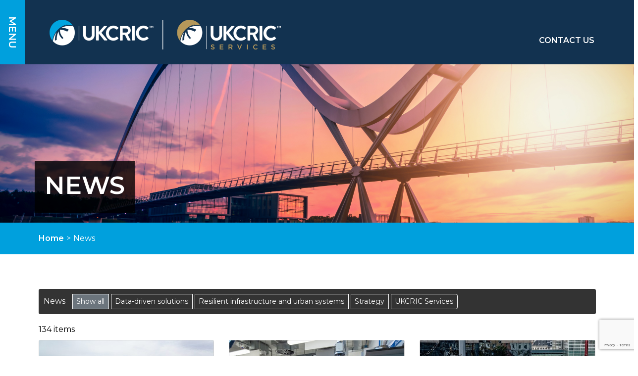

--- FILE ---
content_type: text/html; charset=utf-8
request_url: https://www.ukcric.com/news/
body_size: 30929
content:
<!doctype html>
<html lang="en">
<head>
	<meta charset="utf-8">
	<meta name="viewport" content="width=device-width, initial-scale=1">
		<meta name="robots" content="all" />
	<meta name="description"/>

	<title>News | UKCRIC UK Collaboratorium for Research on Infrastructure and Cities</title>
	<script crossorigin="anonymous" src="https://kit.fontawesome.com/eba996a59a.js"></script>
	<script type="text/javascript" src="//platform-api.sharethis.com/js/sharethis.js#property=5bfed056ea80c50011bc5b90&amp;product=custom-share-buttons"></script>
	<link rel="stylesheet" href="/css/style.css?v=1.1">
</head>
<body>
	<header class="nav-down">
		<div class="offcanvas offcanvas-start" tabindex="-1" id="offcanvasNav" aria-labelledby="offcanvasNavLabel">
    <div class="offcanvas-header">       
        <a href="#" class="offcanvas-close" data-bs-dismiss="offcanvas" aria-label="Close"><i class="fa-regular fa-fw fa-xmark fa-xl"></i></a>
    </div>
    <div class="offcanvas-body">
        <ul class="mainNav">
            <li class="item"><a href="/">Home</a></li>
                <li class='item'>
                        <span class="hr"></span>                        
                        <a class="menuDropDown" data-bs-toggle="collapse" href="#collapseNav_0" role="button" aria-expanded="false" aria-controls="collapseNav_0">
                            Our work
                        </a>
                        <ul class="collapse" id="collapseNav_0">
                            <a href="/our-work/" class="menuDropDownParent item'">Our work</a>
                                <li class='mainNavLink'>
                                    <a href="/our-work/resilient-infrastructure-and-urban-systems/">Resilient infrastructure and urban systems</a>
                                </li>
                                <li class='mainNavLink'>
                                    <a href="/our-work/net-zero/">Net zero</a>
                                </li>
                                <li class='mainNavLink'>
                                    <a href="/our-work/place-based-studies-and-urban-observatories/">Place-based studies and urban observatories</a>
                                </li>
                                <li class='mainNavLink'>
                                    <a href="/our-work/data-driven-solutions/">Data-driven solutions</a>
                                </li>
                                <li class='mainNavLink'>
                                    <a href="/our-work/theory-of-change/">Theory of Change</a>
                                </li>
                                <li class='mainNavLink'>
                                    <a href="/our-work/underground-infrastructure/">Underground infrastructure</a>
                                </li>
                        </ul>
                        <span class="hr"></span>
                </li>
                <li class='item'>
                        <span class="hr"></span>                        
                        <a class="menuDropDown" data-bs-toggle="collapse" href="#collapseNav_1" role="button" aria-expanded="false" aria-controls="collapseNav_1">
                            How we can help
                        </a>
                        <ul class="collapse" id="collapseNav_1">
                            <a href="/how-we-can-help/" class="menuDropDownParent item'">How we can help</a>
                                <li class='mainNavLink'>
                                    <a href="/how-we-can-help/facilities/">Facilities</a>
                                </li>
                                <li class='mainNavLink'>
                                    <a href="/how-we-can-help/skills-training/">Skills &amp; Training</a>
                                </li>
                                <li class='mainNavLink'>
                                    <a href="/how-we-can-help/ukcric-membership/">UKCRIC Membership</a>
                                </li>
                                <li class='mainNavLink'>
                                    <a href="/how-we-can-help/contact-us/">Contact us</a>
                                </li>
                        </ul>
                        <span class="hr"></span>
                </li>
                <li class='item'>
                        <a href="/consulting-services-ukcric-services/" class="">Consulting services - UKCRIC Services</a>
                </li>
                <li class='item'>
                        <a href="/outputs/" class="">Outputs</a>
                </li>
                <li class='item ancestor active'>
                        <a href="/news/" class="ancestor active">News</a>
                </li>
                <li class='item'>
                        <a href="/events/" class="">Events</a>
                </li>
                <li class='item'>
                        <a href="/people/" class="">People</a>
                </li>
                <li class='item'>
                        <span class="hr"></span>                        
                        <a class="menuDropDown" data-bs-toggle="collapse" href="#collapseNav_7" role="button" aria-expanded="false" aria-controls="collapseNav_7">
                            About UKCRIC
                        </a>
                        <ul class="collapse" id="collapseNav_7">
                            <a href="/about-ukcric/" class="menuDropDownParent item'">About UKCRIC</a>
                                <li class='mainNavLink'>
                                    <a href="/about-ukcric/ukcric-network/">UKCRIC Network</a>
                                </li>
                                <li class='mainNavLink'>
                                    <a href="/about-ukcric/governance/">Governance</a>
                                </li>
                                <li class='mainNavLink'>
                                    <a href="/about-ukcric/scientific-missions/">Scientific Missions</a>
                                </li>
                                <li class='mainNavLink'>
                                    <a href="/about-ukcric/brand-guidelines/">Brand guidelines</a>
                                </li>
                                <li class='mainNavLink'>
                                    <a href="/about-ukcric/annual-review/">Annual Review</a>
                                </li>
                                <li class='mainNavLink'>
                                    <a href="/about-ukcric/useful-links-and-resources/">Useful links and resources</a>
                                </li>
                                <li class='mainNavLink'>
                                    <a href="/about-ukcric/careers/">Careers</a>
                                </li>
                        </ul>
                        <span class="hr"></span>
                </li>
                <span class="hr"></span>
                         <li class='headerLink'><a href="/how-we-can-help/contact-us/">Contact us</a></li>
        </ul>
    </div>
</div>
<nav class="ukcricTopNav">
    <div class="container-wide">
        <div class="navWrapper">
            <a class="navLink offcanvas-link fixedTab" data-bs-toggle="offcanvas" href="#offcanvasNav" role="button" aria-controls="offcanvasNav">MENU</a>
            <a class="navbarBrand" href="/" title="UKCRIC Home">
                    <img src="/media/w41b5dpl/ukcric-services-limited-dual-inversed.png?width=0&amp;height=60&amp;v=1dc4a45aa16ebe0" class="img-fluid siteLogo" alt="UKCRIC" />
            </a>
            <ul class="navItems">
                        <li class='headerLink'><a href="/how-we-can-help/contact-us/">Contact us</a></li>
            </ul>
        </nav>
    </div>
</div>
	</header>
	<main class="main-content template_news News">
		<div class="container-full">
			<div class="row">
				<div class="col"> 	
					<section class="mainImage">
        <img src="/media/tm5h2m4y/94510609_l.jpg?width=4000&amp;height=1000&amp;v=1dbe6a013a3f670" class="ctaImage img-fluid" alt="News">
        <div class="container p-relative">
           <div class="heroImageTextArea">
                <h1>News</h1>                    
            </div>
        </div>
</section>
     <div class="breadcrumb-wrapper">
        <div class="container">
            <ul class="breadcrumb">
                    <li><a href="/">Home</a><span class="divider">></span></li>
                <li class="active">News</li>
            </ul>
        </div>
    </div>

<div class="container-full">
	<div class="row">
		<div class="col">
			
		</div>
	</div>
</div>
<section class="isotope">	
	<div class="container">
			<div class="isotope-buttons btn-group filter-button-group" role="group" aria-label="Category Filter">
				<span class="categoryFilterTitle">News</span>
				<a href="/news/#filter=*" class="btn btn-outline-secondary isotope-button active " data-filter="*">Show all</a>		
						<a href="/news/#filter=.data-drivensolutions" class="btn btn-outline-secondary isotope-button" data-filter=".data-drivensolutions">Data-driven solutions</a>
						<a href="/news/#filter=.resilientinfrastructureandurbansystems" class="btn btn-outline-secondary isotope-button" data-filter=".resilientinfrastructureandurbansystems">Resilient infrastructure and urban systems</a>
						<a href="/news/#filter=.strategy" class="btn btn-outline-secondary isotope-button" data-filter=".strategy">Strategy</a>
						<a href="/news/#filter=.ukcricservices" class="btn btn-outline-secondary isotope-button" data-filter=".ukcricservices">UKCRIC Services</a>
			</div>
			<p class="filter-count"></p>
		<div class="filter-none"></div>
		<div class="isotope-grid">
			<div class="row">
					<div class="col-12 col-md-4">
						<div class="isotope-item  strategy">
							<article class="article card matchHeight">
								<a href="/news/unlocking-the-value-of-systems-thinking-in-the-built-environment/" title="Unlocking the value of systems thinking in the built environment">
										<img src="/media/sssdi5rs/neil-martin-ub0sehkdkbe-unsplash-1.jpg?width=600&amp;height=400&amp;v=1dc8566bc775d90" class="img-fluid" alt="Unlocking the value of systems thinking in the built environment">
									<div class="card-body">
										<h5 class="card-category">
													<span class="category">Strategy</span>
										</h5>
											<div class="dateTimeBlock">
												<div class="date"><i class="fas fa-calendar-alt"></i> 14 January 2026</div>
											</div>
										<h3 class="card-title">Unlocking the value of systems thinking in the built environment</h3>
										<p class="card-text">Feedback sought by 20 January</p>
									</div>
								</a>
							</article>
						</div>
					</div>
					<div class="col-12 col-md-4">
						<div class="isotope-item  resilientinfrastructureandurbansystems">
							<article class="article card matchHeight">
								<a href="/news/royal-recognition-for-rail-research-keeping-uk-on-the-move/" title="Royal recognition for rail research keeping UK on the move">
										<img src="/media/k0vnubzn/rafael_periera-anjos__saba_ghassemi_web.jpg?width=600&amp;height=400&amp;v=1dc5fa2aa91e120" class="img-fluid" alt="Royal recognition for rail research keeping UK on the move">
									<div class="card-body">
										<h5 class="card-category">
													<span class="category">Resilient infrastructure and urban systems</span>
										</h5>
											<div class="dateTimeBlock">
												<div class="date"><i class="fas fa-calendar-alt"></i> 27 November 2025</div>
											</div>
										<h3 class="card-title">Royal recognition for rail research keeping UK on the move</h3>
										<p class="card-text">Engineers at the University of Southampton are leading the way in ensuring the UK&#x2019;s railways are future-proofed and resilient to climate change</p>
									</div>
								</a>
							</article>
						</div>
					</div>
					<div class="col-12 col-md-4">
						<div class="isotope-item  ukcricservices">
							<article class="article card matchHeight">
								<a href="/news/ukcric-limited-has-updated-its-name-to-ukcric-services/" title="UKCRIC Limited has updated its name to UKCRIC Services">
										<img src="/media/ogtho2he/miguel-a-amutio-x5xvbf7gv2i-unsplash.jpg?rxy=0.5300751879699248,0.793177042022029&amp;width=600&amp;height=400&amp;v=1dc5548dfb29020" class="img-fluid" alt="UKCRIC Limited has updated its name to UKCRIC Services">
									<div class="card-body">
										<h5 class="card-category">
													<span class="category">UKCRIC Services</span>
										</h5>
											<div class="dateTimeBlock">
												<div class="date"><i class="fas fa-calendar-alt"></i> 14 November 2025</div>
											</div>
										<h3 class="card-title">UKCRIC Limited has updated its name to UKCRIC Services</h3>
										<p class="card-text">UKCRIC Limited has updated its name to UKCRIC Services to reflect continued growth and its ambition to be the leading research consultancy in the improvement of infrastructure and cities.</p>
									</div>
								</a>
							</article>
						</div>
					</div>
					<div class="col-12 col-md-4">
						<div class="isotope-item  ukcricservices">
							<article class="article card matchHeight">
								<a href="/news/new-prospectus-details-courses-on-systems-thinking-in-the-built-environment/" title="New prospectus details courses on systems thinking in the built environment">
										<img src="/media/iehief34/alev-takil-7ojyp-ixw7w-unsplash.jpg?width=600&amp;height=400&amp;v=1dc3c326d635510" class="img-fluid" alt="New prospectus details courses on systems thinking in the built environment">
									<div class="card-body">
										<h5 class="card-category">
													<span class="category">UKCRIC Services</span>
										</h5>
											<div class="dateTimeBlock">
												<div class="date"><i class="fas fa-calendar-alt"></i> 13 October 2025</div>
											</div>
										<h3 class="card-title">New prospectus details courses on systems thinking in the built environment</h3>
										<p class="card-text">In partnership with the Built Environment Connective, UKCRIC Services has launched the first listing of UK courses that apply systems thinking to the built environment</p>
									</div>
								</a>
							</article>
						</div>
					</div>
					<div class="col-12 col-md-4">
						<div class="isotope-item  skillsandtraining ukcricservices">
							<article class="article card matchHeight">
								<a href="/news/prospectus-for-courses-on-systems-thinking-in-the-built-environment/" title="Prospectus for courses on systems thinking in the built environment">
										<img src="/media/kgoa5v2y/david-xeli-w7_y19utxwm-unsplash.jpg?width=600&amp;height=400&amp;v=1dc17f948ef2540" class="img-fluid" alt="Prospectus for courses on systems thinking in the built environment">
									<div class="card-body">
										<h5 class="card-category">
													<span class="category">UKCRIC Services</span>
										</h5>
											<div class="dateTimeBlock">
												<div class="date"><i class="fas fa-calendar-alt"></i> 20 August 2025</div>
											</div>
										<h3 class="card-title">Prospectus for courses on systems thinking in the built environment</h3>
										<p class="card-text">UKCRIC Limited is putting together a prospectus on courses which use systems thinking to improve and create buildings, infrastructure, and human-made constructions.</p>
									</div>
								</a>
							</article>
						</div>
					</div>
					<div class="col-12 col-md-4">
						<div class="isotope-item ">
							<article class="article card matchHeight">
								<a href="/news/international-women-in-engineering-day-2025/" title="International Women in Engineering Day 2025">
										<img src="/media/xxtlbpoy/inwed-2025-logo-colour-grid.jpg?width=600&amp;height=400&amp;v=1dbeb48f04f67b0" class="img-fluid" alt="International Women in Engineering Day 2025">
									<div class="card-body">
										<h5 class="card-category">
										</h5>
											<div class="dateTimeBlock">
												<div class="date"><i class="fas fa-calendar-alt"></i> 30 June 2025</div>
											</div>
										<h3 class="card-title">International Women in Engineering Day 2025</h3>
										<p class="card-text">This year&#x2019;s theme is #TogetherWeEngineer.</p>
									</div>
								</a>
							</article>
						</div>
					</div>
					<div class="col-12 col-md-4">
						<div class="isotope-item  resilience sustainability">
							<article class="article card matchHeight">
								<a href="/news/national-infrastructure-a-globally-significant-leverage-point-for-a-sustainable-resilient-net-zero-future/" title="National Infrastructure &#x2013; A Globally Significant Leverage Point for a Sustainable, Resilient, Net Zero Future">
										<img src="/media/twlocu02/wolfgang-rottmann-kgeisgwhwge-unsplash.jpg?width=600&amp;height=400&amp;v=1dbe5123ac73f30" class="img-fluid" alt="National Infrastructure &#x2013; A Globally Significant Leverage Point for a Sustainable, Resilient, Net Zero Future">
									<div class="card-body">
										<h5 class="card-category">
										</h5>
											<div class="dateTimeBlock">
												<div class="date"><i class="fas fa-calendar-alt"></i> 29 June 2025</div>
											</div>
										<h3 class="card-title">National Infrastructure &#x2013; A Globally Significant Leverage Point for a Sustainable, Resilient, Net Zero Future</h3>
										<p class="card-text">National Infrastructure &#x2013; A Globally Significant Leverage Point for a Sustainable, Resilient, Net Zero Future</p>
									</div>
								</a>
							</article>
						</div>
					</div>
					<div class="col-12 col-md-4">
						<div class="isotope-item  resilientinfrastructureandurbansystems data-drivensolutions ukcricservices">
							<article class="article card matchHeight">
								<a href="/news/professor-liz-varga-s-sabbatical-to-explore-enabling-the-global-adoption-of-infrastructure-resilience/" title="Professor Liz Varga&#x2019;s sabbatical to explore enabling the global adoption of infrastructure resilience">
										<img src="/media/lwodounu/joshua-sortino-lqkhndzsf-8-unsplash.jpg?width=600&amp;height=400&amp;v=1dbe5bdb43ae5a0" class="img-fluid" alt="Professor Liz Varga&#x2019;s sabbatical to explore enabling the global adoption of infrastructure resilience">
									<div class="card-body">
										<h5 class="card-category">
													<span class="category">Resilient infrastructure and urban systems</span>
													<span class="category">Data-driven solutions</span>
													<span class="category">UKCRIC Services</span>
										</h5>
											<div class="dateTimeBlock">
												<div class="date"><i class="fas fa-calendar-alt"></i> 30 April 2025</div>
											</div>
										<h3 class="card-title">Professor Liz Varga&#x2019;s sabbatical to explore enabling the global adoption of infrastructure resilience</h3>
										<p class="card-text">Congratulations to Professor Liz Varga, Principal Investigator, UKCRIC Coordination Node (UCL) and Dir of UKCRIC Limited</p>
									</div>
								</a>
							</article>
						</div>
					</div>
					<div class="col-12 col-md-4">
						<div class="isotope-item ">
							<article class="article card matchHeight">
								<a href="/news/lord-robert-mair-joins-house-of-lords-select-committee-on-science-and-technology/" title="Lord Robert Mair joins House of Lords Select Committee on Science and Technology">
										<img src="/media/fuyjsvj5/underground-construction.jpg?width=600&amp;height=400&amp;v=1dbe5be36a4ab70" class="img-fluid" alt="Lord Robert Mair joins House of Lords Select Committee on Science and Technology">
									<div class="card-body">
										<h5 class="card-category">
										</h5>
											<div class="dateTimeBlock">
												<div class="date"><i class="fas fa-calendar-alt"></i> 30 April 2025</div>
											</div>
										<h3 class="card-title">Lord Robert Mair joins House of Lords Select Committee on Science and Technology</h3>
										<p class="card-text">Lord Robert Mair is a distinguished geotechnical engineer leading many major underground construction projects</p>
									</div>
								</a>
							</article>
						</div>
					</div>
					<div class="col-12 col-md-4">
						<div class="isotope-item ">
							<article class="article card matchHeight">
								<a href="/news/ukcric-annual-review-influencing-research-policy-and-practice-2023-2024/" title="UKCRIC Annual Review, &#x27;Influencing research, policy and practice 2023-2024&#x27;">
										<img src="/media/q4qho3yo/screenshot-2025-03-27-121847.jpg?width=600&amp;height=400&amp;v=1dbe5bd29492240" class="img-fluid" alt="UKCRIC Annual Review, &#x27;Influencing research, policy and practice 2023-2024&#x27;">
									<div class="card-body">
										<h5 class="card-category">
										</h5>
											<div class="dateTimeBlock">
												<div class="date"><i class="fas fa-calendar-alt"></i> 27 March 2025</div>
											</div>
										<h3 class="card-title">UKCRIC Annual Review, &#x27;Influencing research, policy and practice 2023-2024&#x27;</h3>
										<p class="card-text">UKCRIC Annual Review, &#x27;Influencing research, policy and practice 2023-2024&#x27;</p>
									</div>
								</a>
							</article>
						</div>
					</div>
					<div class="col-12 col-md-4">
						<div class="isotope-item ">
							<article class="article card matchHeight">
								<a href="/news/healthy-low-carbon-transport-hub-established-to-explore-the-health-benefits-of-the-transition-to-net-zero/" title="Healthy Low-carbon Transport Hub established to explore the health benefits of the transition to net zero">
										<img src="/media/ae5j1fod/low_traffic_neighbourhood_-ltn-_trial_of_a_modal_filter_in_the_london_borough_of_kingston_upon_thames.jpg?width=600&amp;height=400&amp;v=1dbe5bc7bb407d0" class="img-fluid" alt="Healthy Low-carbon Transport Hub established to explore the health benefits of the transition to net zero">
									<div class="card-body">
										<h5 class="card-category">
										</h5>
											<div class="dateTimeBlock">
												<div class="date"><i class="fas fa-calendar-alt"></i> 03 March 2025</div>
											</div>
										<h3 class="card-title">Healthy Low-carbon Transport Hub established to explore the health benefits of the transition to net zero</h3>
										<p class="card-text">The Healthy Low-carbon Transport Hub (HLTH) has been established to lead research into the potential to maximise the health benefits of low-carbon transport</p>
									</div>
								</a>
							</article>
						</div>
					</div>
					<div class="col-12 col-md-4">
						<div class="isotope-item ">
							<article class="article card matchHeight">
								<a href="/news/national-buried-infrastructure-facility-nbif-stands-out-with-prestigious-awards-in-2024/" title="National Buried Infrastructure Facility (NBIF) stands out with prestigious awards in 2024">
										<img src="/media/d5efw4s0/fps-60th-anniversary-award-ceremony-in-london.jpg?width=600&amp;height=400&amp;v=1dbe5baeb191950" class="img-fluid" alt="National Buried Infrastructure Facility (NBIF) stands out with prestigious awards in 2024">
									<div class="card-body">
										<h5 class="card-category">
										</h5>
											<div class="dateTimeBlock">
												<div class="date"><i class="fas fa-calendar-alt"></i> 25 January 2025</div>
											</div>
										<h3 class="card-title">National Buried Infrastructure Facility (NBIF) stands out with prestigious awards in 2024</h3>
										<p class="card-text">At the end of 2024, the National Buried Infrastructure Facility (NBIF), part of the UK Collaboratorium for Research on Infrastructure and Cities (UKCRIC), at the University of Birmingham has once again demonstrated its excellence in cutting-edge research and innovation by receiving two prestigious awards</p>
									</div>
								</a>
							</article>
						</div>
					</div>
					<div class="col-12 col-md-4">
						<div class="isotope-item  data-drivensolutions">
							<article class="article card matchHeight">
								<a href="/news/dafni-highlights-from-the-annual-conference/" title="DAFNI: Highlights from the annual conference">
										<img src="/media/5s5hbxza/dafni-conference-2024.jpg?width=600&amp;height=400&amp;v=1dbe5b9e2a7f490" class="img-fluid" alt="DAFNI: Highlights from the annual conference">
									<div class="card-body">
										<h5 class="card-category">
													<span class="category">Data-driven solutions</span>
										</h5>
											<div class="dateTimeBlock">
												<div class="date"><i class="fas fa-calendar-alt"></i> 02 December 2024</div>
											</div>
										<h3 class="card-title">DAFNI: Highlights from the annual conference</h3>
										<p class="card-text">Over 150 in-person delegates came together for DAFNI&#x2019;s day-long annual conference on 10th September 2024, to discuss the theme of &#x2018;Working Together for Resilient Infrastructure&#x2019;</p>
									</div>
								</a>
							</article>
						</div>
					</div>
					<div class="col-12 col-md-4">
						<div class="isotope-item ">
							<article class="article card matchHeight">
								<a href="/news/landmark-report-identifies-opportunities-for-transformation-in-urban-underground-infrastructure/" title="Landmark report identifies opportunities for transformation in urban underground infrastructure">
										<img src="/media/5lmd2fg4/second-avenue-subways-future-86th-street-station.jpg?width=600&amp;height=400&amp;v=1dbe5b8d9bcbdd0" class="img-fluid" alt="Landmark report identifies opportunities for transformation in urban underground infrastructure">
									<div class="card-body">
										<h5 class="card-category">
										</h5>
											<div class="dateTimeBlock">
												<div class="date"><i class="fas fa-calendar-alt"></i> 08 July 2024</div>
											</div>
										<h3 class="card-title">Landmark report identifies opportunities for transformation in urban underground infrastructure</h3>
										<p class="card-text">In September 2023 a pivotal transatlantic two-day workshop explored the state of the art in urban underground infrastructure research</p>
									</div>
								</a>
							</article>
						</div>
					</div>
					<div class="col-12 col-md-4">
						<div class="isotope-item ">
							<article class="article card matchHeight">
								<a href="/news/aston-university-photonics-research-to-help-address-national-infrastructure-challenges/" title="Aston University photonics research to help address national infrastructure challenges">
										<img src="/media/xoam3wfb/aipt_2.jpg?width=600&amp;height=400&amp;v=1dbe5b875f698c0" class="img-fluid" alt="Aston University photonics research to help address national infrastructure challenges">
									<div class="card-body">
										<h5 class="card-category">
										</h5>
											<div class="dateTimeBlock">
												<div class="date"><i class="fas fa-calendar-alt"></i> 28 June 2024</div>
											</div>
										<h3 class="card-title">Aston University photonics research to help address national infrastructure challenges</h3>
										<p class="card-text">The UK Collaboratorium for Research on Infrastructure and Cities (UKCRIC) is pleased to welcome Aston University as its </p>
									</div>
								</a>
							</article>
						</div>
					</div>
					<div class="col-12 col-md-4">
						<div class="isotope-item ">
							<article class="article card matchHeight">
								<a href="/news/international-women-in-engineering-day-2024/" title="International Women in Engineering Day 2024">
										<img src="/media/xkcnbix0/inwed-banner.png?width=600&amp;height=400&amp;v=1dbe5b809813f10" class="img-fluid" alt="International Women in Engineering Day 2024">
									<div class="card-body">
										<h5 class="card-category">
										</h5>
											<div class="dateTimeBlock">
												<div class="date"><i class="fas fa-calendar-alt"></i> 22 June 2024</div>
											</div>
										<h3 class="card-title">International Women in Engineering Day 2024</h3>
										<p class="card-text">In support of INWED, we are delighted to be sharing individual stories of women engineers from across UKCRIC member institutions.</p>
									</div>
								</a>
							</article>
						</div>
					</div>
					<div class="col-12 col-md-4">
						<div class="isotope-item ">
							<article class="article card matchHeight">
								<a href="/news/ukcric-reaffirms-its-commitment-to-pursue-net-zero-greenhouse-gas-emissions-in-the-uk-by-2050/" title="UKCRIC reaffirms its commitment to pursue net-zero greenhouse gas emissions in the UK by 2050">
										<img src="/media/54uki4yc/smoke-pollution.jpg?width=600&amp;height=400&amp;v=1dbe5b6f06a52b0" class="img-fluid" alt="UKCRIC reaffirms its commitment to pursue net-zero greenhouse gas emissions in the UK by 2050">
									<div class="card-body">
										<h5 class="card-category">
										</h5>
											<div class="dateTimeBlock">
												<div class="date"><i class="fas fa-calendar-alt"></i> 23 May 2024</div>
											</div>
										<h3 class="card-title">UKCRIC reaffirms its commitment to pursue net-zero greenhouse gas emissions in the UK by 2050</h3>
										<p class="card-text">UKCRIC is pleased to announce it has renewed its membership of the Net Zero Infrastructure Industry Coalition (NZIIC)</p>
									</div>
								</a>
							</article>
						</div>
					</div>
					<div class="col-12 col-md-4">
						<div class="isotope-item  water data ukcricservices">
							<article class="article card matchHeight">
								<a href="/news/ukcric-limited-has-been-announced-as-a-finalist-in-the-first-manchester-prize/" title="UKCRIC Limited has been announced as a finalist in the first Manchester Prize">
										<img src="/media/jmqmjvgh/water-pipeline.jpg?width=600&amp;height=400&amp;v=1dbe5b684294f70" class="img-fluid" alt="UKCRIC Limited has been announced as a finalist in the first Manchester Prize">
									<div class="card-body">
										<h5 class="card-category">
													<span class="category">UKCRIC Services</span>
										</h5>
											<div class="dateTimeBlock">
												<div class="date"><i class="fas fa-calendar-alt"></i> 21 May 2024</div>
											</div>
										<h3 class="card-title">UKCRIC Limited has been announced as a finalist in the first Manchester Prize</h3>
										<p class="card-text">UKCRIC Limited has been named as one of the ten finalists in the Manchester Prize</p>
									</div>
								</a>
							</article>
						</div>
					</div>
					<div class="col-12 col-md-4">
						<div class="isotope-item  ukcricservices">
							<article class="article card matchHeight">
								<a href="/news/ukcric-limited-introducing-our-newest-team-members/" title="UKCRIC Limited &#x2013; Introducing our newest team members">
										<img src="/media/pqapntru/lights-road.jpg?width=600&amp;height=400&amp;v=1dbe4f97e184130" class="img-fluid" alt="UKCRIC Limited &#x2013; Introducing our newest team members">
									<div class="card-body">
										<h5 class="card-category">
													<span class="category">UKCRIC Services</span>
										</h5>
											<div class="dateTimeBlock">
												<div class="date"><i class="fas fa-calendar-alt"></i> 29 April 2024</div>
											</div>
										<h3 class="card-title">UKCRIC Limited &#x2013; Introducing our newest team members</h3>
										<p class="card-text">UKCRIC Limited&#x27;s newest team members tell us about their roles</p>
									</div>
								</a>
							</article>
						</div>
					</div>
					<div class="col-12 col-md-4">
						<div class="isotope-item ">
							<article class="article card matchHeight">
								<a href="/news/new-collaboration-to-accelerate-digital-integration-into-infrastructure-and-urban-systems-research/" title="New collaboration to accelerate digital integration into infrastructure and urban systems research">
										<img src="/media/vecm4sbt/mou-signing-photo-task-force-ukcric.jpg?width=600&amp;height=400&amp;v=1dbe524a5584350" class="img-fluid" alt="New collaboration to accelerate digital integration into infrastructure and urban systems research">
									<div class="card-body">
										<h5 class="card-category">
										</h5>
											<div class="dateTimeBlock">
												<div class="date"><i class="fas fa-calendar-alt"></i> 24 April 2024</div>
											</div>
										<h3 class="card-title">New collaboration to accelerate digital integration into infrastructure and urban systems research</h3>
										<p class="card-text">The Digital Task Force for Planning and the UK Collaboratorium for Research on Infrastructure and Cities (UKCRIC) have signed a Memorandum of Understanding </p>
									</div>
								</a>
							</article>
						</div>
					</div>
					<div class="col-12 col-md-4">
						<div class="isotope-item ">
							<article class="article card matchHeight">
								<a href="/news/69-million-boost-for-hydrogen-at-cranfield/" title="&#xA3;69 million boost for hydrogen at Cranfield">
										<img src="/media/cr3k4lga/cranfield-hydrogen-integration-incubator.jpg?width=600&amp;height=400&amp;v=1dbe5b4ffcd9a20" class="img-fluid" alt="&#xA3;69 million boost for hydrogen at Cranfield">
									<div class="card-body">
										<h5 class="card-category">
										</h5>
											<div class="dateTimeBlock">
												<div class="date"><i class="fas fa-calendar-alt"></i> 26 March 2024</div>
											</div>
										<h3 class="card-title">&#xA3;69 million boost for hydrogen at Cranfield</h3>
										<p class="card-text">Cranfield University will spearhead the research and development of the first major hydrogen technology hub to demonstrate the potential of hydrogen as a net zero aviation fuel</p>
									</div>
								</a>
							</article>
						</div>
					</div>
					<div class="col-12 col-md-4">
						<div class="isotope-item  strategy research">
							<article class="article card matchHeight">
								<a href="/news/ukcric-annual-review-delivering-a-resilient-and-sustainable-future-2022-23/" title="UKCRIC Annual Review Delivering a resilient and sustainable future 2022-23">
										<img src="/media/oq0kuula/ukcric-annual-review-2023-pages.jpg?width=600&amp;height=400&amp;v=1dbe5b49d3064b0" class="img-fluid" alt="UKCRIC Annual Review Delivering a resilient and sustainable future 2022-23">
									<div class="card-body">
										<h5 class="card-category">
													<span class="category">Strategy</span>
										</h5>
											<div class="dateTimeBlock">
												<div class="date"><i class="fas fa-calendar-alt"></i> 18 March 2024</div>
											</div>
										<h3 class="card-title">UKCRIC Annual Review Delivering a resilient and sustainable future 2022-23</h3>
										<p class="card-text">Delivering a resilient and sustainable future 2022-23</p>
									</div>
								</a>
							</article>
						</div>
					</div>
					<div class="col-12 col-md-4">
						<div class="isotope-item  resilience data funding">
							<article class="article card matchHeight">
								<a href="/news/invitation-to-submit-a-proposal-to-attend-the-dafni-programme-infrastructure-resilience-sandpit-event/" title="Invitation to submit a proposal to attend the DAFNI Programme Infrastructure Resilience Sandpit event">
										<img src="/media/kl5h01qm/dafni_sandpit_social_logo.jpg?width=600&amp;height=400&amp;v=1dbe5b424cbc690" class="img-fluid" alt="Invitation to submit a proposal to attend the DAFNI Programme Infrastructure Resilience Sandpit event">
									<div class="card-body">
										<h5 class="card-category">
										</h5>
											<div class="dateTimeBlock">
												<div class="date"><i class="fas fa-calendar-alt"></i> 08 December 2023</div>
											</div>
										<h3 class="card-title">Invitation to submit a proposal to attend the DAFNI Programme Infrastructure Resilience Sandpit event</h3>
										<p class="card-text">Funding now available to participate in the DAFNI Infrastructure Resilience Sandpit Events</p>
									</div>
								</a>
							</article>
						</div>
					</div>
					<div class="col-12 col-md-4">
						<div class="isotope-item ">
							<article class="article card matchHeight">
								<a href="/news/hs2-learning-legacy-leave-your-legacy-by-sharing-your-knowledge/" title="HS2 Learning Legacy &#x2013; Leave your legacy by sharing your knowledge">
										<img src="/media/fhthkzuo/hs2_train.jpg?width=600&amp;height=400&amp;v=1dbe5b3c834c5d0" class="img-fluid" alt="HS2 Learning Legacy &#x2013; Leave your legacy by sharing your knowledge">
									<div class="card-body">
										<h5 class="card-category">
										</h5>
											<div class="dateTimeBlock">
												<div class="date"><i class="fas fa-calendar-alt"></i> 31 August 2023</div>
											</div>
										<h3 class="card-title">HS2 Learning Legacy &#x2013; Leave your legacy by sharing your knowledge</h3>
										<p class="card-text">The HS2 Learning Legacy was established to share lessons learned, good practice and innovation from the HS2 Programme aimed at raising the bar in the industry</p>
									</div>
								</a>
							</article>
						</div>
					</div>
					<div class="col-12 col-md-4">
						<div class="isotope-item ">
							<article class="article card matchHeight">
								<a href="/news/14-million-awarded-to-boost-uk-infrastructure-resilience-against-climate-change/" title="&#xA3;1.4 million awarded to boost UK infrastructure resilience against climate change">
										<img src="/media/wmacf1bl/dafni-funding.jpg?width=600&amp;height=400&amp;v=1dbe524511e1170" class="img-fluid" alt="&#xA3;1.4 million awarded to boost UK infrastructure resilience against climate change">
									<div class="card-body">
										<h5 class="card-category">
										</h5>
											<div class="dateTimeBlock">
												<div class="date"><i class="fas fa-calendar-alt"></i> 24 August 2023</div>
											</div>
										<h3 class="card-title">&#xA3;1.4 million awarded to boost UK infrastructure resilience against climate change</h3>
										<p class="card-text">the Science and Technology Facilities Council (STFC) Scientific Computing Department Centre of Excellence for Resilient Infrastructure Analysis announced that &#xA3;1.4 million has been awarded across eight UK-based projects to boost UK infrastructure resilience </p>
									</div>
								</a>
							</article>
						</div>
					</div>
					<div class="col-12 col-md-4">
						<div class="isotope-item  resilientinfrastructureandurbansystems">
							<article class="article card matchHeight">
								<a href="/news/ukraine-s-recovery-rebuilding-with-research/" title="Ukraine&#x2019;s recovery: rebuilding with research">
										<img src="/media/100b3mkm/max-kukurudziak-qbc3zmxw0g8-unsplash.jpg?width=600&amp;height=400&amp;v=1dbe51b0c9c2900" class="img-fluid" alt="Ukraine&#x2019;s recovery: rebuilding with research">
									<div class="card-body">
										<h5 class="card-category">
													<span class="category">Resilient infrastructure and urban systems</span>
										</h5>
											<div class="dateTimeBlock">
												<div class="date"><i class="fas fa-calendar-alt"></i> 28 June 2023</div>
											</div>
										<h3 class="card-title">Ukraine&#x2019;s recovery: rebuilding with research</h3>
										<p class="card-text">In May 2023 the Royal Society organised a conference in partnership with the Universities Policy Engagement Network (UPEN); the Fund of the President of Ukraine for Education, Science and Sports; and the Embassy of Ukraine</p>
									</div>
								</a>
							</article>
						</div>
					</div>
					<div class="col-12 col-md-4">
						<div class="isotope-item ">
							<article class="article card matchHeight">
								<a href="/news/international-women-in-engineering-day-2023/" title="International Women in Engineering Day 2023">
										<img src="/media/btxkyktt/3-3.png?width=600&amp;height=400&amp;v=1dbe5253b232030" class="img-fluid" alt="International Women in Engineering Day 2023">
									<div class="card-body">
										<h5 class="card-category">
										</h5>
											<div class="dateTimeBlock">
												<div class="date"><i class="fas fa-calendar-alt"></i> 23 June 2023</div>
											</div>
										<h3 class="card-title">International Women in Engineering Day 2023</h3>
										<p class="card-text">International Women in Engineering Day, brought to you by Women&#x2019;s Engineering Society celebrates its 10th year in 2023</p>
									</div>
								</a>
							</article>
						</div>
					</div>
					<div class="col-12 col-md-4">
						<div class="isotope-item ">
							<article class="article card matchHeight">
								<a href="/news/centre-of-excellence-for-resilient-infrastructure-analysis-announced/" title="Centre of Excellence for Resilient Infrastructure Analysis announced">
										<img src="/media/wmacf1bl/dafni-funding.jpg?width=600&amp;height=400&amp;v=1dbe524511e1170" class="img-fluid" alt="Centre of Excellence for Resilient Infrastructure Analysis announced">
									<div class="card-body">
										<h5 class="card-category">
										</h5>
											<div class="dateTimeBlock">
												<div class="date"><i class="fas fa-calendar-alt"></i> 06 May 2023</div>
											</div>
										<h3 class="card-title">Centre of Excellence for Resilient Infrastructure Analysis announced</h3>
										<p class="card-text">UK Research and Innovation (UKRI) has announced a &#xA3;4M investment via the Science and Technology Facilities Council (STFC) Scientific Computing Department to establish a national Centre of Excellence for Resilient Infrastructure Analysis</p>
									</div>
								</a>
							</article>
						</div>
					</div>
					<div class="col-12 col-md-4">
						<div class="isotope-item ">
							<article class="article card matchHeight">
								<a href="/news/supporting-the-implementation-of-the-sendai-framework/" title="Supporting the implementation of the Sendai Framework">
										<img src="/media/1b4gu50m/danist-soh-8gg2ne_utcm-unsplash.jpg?width=600&amp;height=400&amp;v=1dbe524f6cdd6f0" class="img-fluid" alt="Supporting the implementation of the Sendai Framework">
									<div class="card-body">
										<h5 class="card-category">
										</h5>
											<div class="dateTimeBlock">
												<div class="date"><i class="fas fa-calendar-alt"></i> 28 April 2023</div>
											</div>
										<h3 class="card-title">Supporting the implementation of the Sendai Framework</h3>
										<p class="card-text">The resilience of infrastructure systems has been recognised as a key area of action to support the implementation of the Sendai Framework</p>
									</div>
								</a>
							</article>
						</div>
					</div>
					<div class="col-12 col-md-4">
						<div class="isotope-item ">
							<article class="article card matchHeight">
								<a href="/news/decarbonisation-minister-visits-ucl-pearl-transport-laboratory/" title="Decarbonisation minister visits UCL PEARL transport laboratory">
										<img src="/media/hdkc0r3l/_cr15922.jpg?width=600&amp;height=400&amp;v=1dbe52408b5b0f0" class="img-fluid" alt="Decarbonisation minister visits UCL PEARL transport laboratory">
									<div class="card-body">
										<h5 class="card-category">
										</h5>
											<div class="dateTimeBlock">
												<div class="date"><i class="fas fa-calendar-alt"></i> 13 February 2023</div>
											</div>
										<h3 class="card-title">Decarbonisation minister visits UCL PEARL transport laboratory</h3>
										<p class="card-text">Decarbonisation and technology minister Jesse Norman toured UCL&#x2019;s PEARL facility this week, as the laboratory hosted a roundtable with key stakeholder groups discussing e-scooters</p>
									</div>
								</a>
							</article>
						</div>
					</div>
					<div class="col-12 col-md-4">
						<div class="isotope-item ">
							<article class="article card matchHeight">
								<a href="/news/a-connected-approach-to-global-sustainability/" title="A connected approach to global sustainability">
										<img src="/media/humhs5lq/vikas-meena-mvcrjz0qsce-unsplash-1.jpg?width=600&amp;height=400&amp;v=1dbe5233829a130" class="img-fluid" alt="A connected approach to global sustainability">
									<div class="card-body">
										<h5 class="card-category">
										</h5>
											<div class="dateTimeBlock">
												<div class="date"><i class="fas fa-calendar-alt"></i> 22 December 2022</div>
											</div>
										<h3 class="card-title">A connected approach to global sustainability</h3>
										<p class="card-text">Last month UKCRIC&#x2019;s Stakeholder Advisory Group held its inaugural meeting. I took the opportunity to meet with its chair, Mark Enzer OBE FREng, alongside the chair of UKCRIC&#x2019;s International Advisory Board, Lord Robert Mair CBE FRS FREng, to get their thoughts on UKCRIC and the landscape within which it operates</p>
									</div>
								</a>
							</article>
						</div>
					</div>
					<div class="col-12 col-md-4">
						<div class="isotope-item  ukcricservices">
							<article class="article card matchHeight">
								<a href="/news/lower-thames-crossing-asks-leading-uk-universities-to-kick-the-tyres-of-carbon-forecasts/" title="Lower Thames Crossing asks leading UK universities to &#x2018;kick the tyres&#x2019; of carbon forecasts">
										<img src="/media/nigaslcd/com-impacts-13-1.jpg?width=600&amp;height=400&amp;v=1dbe52068c9c750" class="img-fluid" alt="Lower Thames Crossing asks leading UK universities to &#x2018;kick the tyres&#x2019; of carbon forecasts">
									<div class="card-body">
										<h5 class="card-category">
													<span class="category">UKCRIC Services</span>
										</h5>
											<div class="dateTimeBlock">
												<div class="date"><i class="fas fa-calendar-alt"></i> 30 September 2022</div>
											</div>
										<h3 class="card-title">Lower Thames Crossing asks leading UK universities to &#x2018;kick the tyres&#x2019; of carbon forecasts</h3>
										<p class="card-text">UKCRIC&#x2019;s research consultancy services UKCRIC Ltd &#x2013; a group of the UK&#x2019;s leading universities in infrastructure and cities research - has today announced it has been appointed by National Highways to give an independent expert review of the Lower Thames Crossing&#x2019;s carbon forecast</p>
									</div>
								</a>
							</article>
						</div>
					</div>
					<div class="col-12 col-md-4">
						<div class="isotope-item ">
							<article class="article card matchHeight">
								<a href="/news/epsrc-report-outlines-tomorrow-s-engineering-research-challenges/" title="EPSRC Report outlines Tomorrow&#x2019;s Engineering Research Challenges">
										<img src="/media/ptvpnkti/thisisengineering-raeng-h4cllkv3pqw-unsplash.jpg?width=600&amp;height=400&amp;v=1dbe51f292b1dc0" class="img-fluid" alt="EPSRC Report outlines Tomorrow&#x2019;s Engineering Research Challenges">
									<div class="card-body">
										<h5 class="card-category">
										</h5>
											<div class="dateTimeBlock">
												<div class="date"><i class="fas fa-calendar-alt"></i> 27 July 2022</div>
											</div>
										<h3 class="card-title">EPSRC Report outlines Tomorrow&#x2019;s Engineering Research Challenges</h3>
										<p class="card-text">UKCRIC welcomes a new report published 8th July that sets out the long-term vision for how engineering research will help to tackle key challenges</p>
									</div>
								</a>
							</article>
						</div>
					</div>
					<div class="col-12 col-md-4">
						<div class="isotope-item ">
							<article class="article card matchHeight">
								<a href="/news/leading-international-experts-explore-strategies-in-new-infrastructure-delivery-methods/" title="Leading international experts explore strategies in new infrastructure delivery methods">
										<img src="/media/0dodk15h/will-barkoff-ombri7irzee-unsplash.jpg?width=600&amp;height=400&amp;v=1dbe520165bf100" class="img-fluid" alt="Leading international experts explore strategies in new infrastructure delivery methods">
									<div class="card-body">
										<h5 class="card-category">
										</h5>
											<div class="dateTimeBlock">
												<div class="date"><i class="fas fa-calendar-alt"></i> 21 July 2022</div>
											</div>
										<h3 class="card-title">Leading international experts explore strategies in new infrastructure delivery methods</h3>
										<p class="card-text">The Centre for Smart Infrastructure and Construction at Cambridge University (CSIC) and The Cornell Program in Infrastructure Policy (CPIP) at the Cornell Jeb E. Brooks School of Public Policy, brought together an international multi-disciplinary workshop on Funding, Financing &amp; Emerging Technologies in New York, 11-15 July 2022</p>
									</div>
								</a>
							</article>
						</div>
					</div>
					<div class="col-12 col-md-4">
						<div class="isotope-item ">
							<article class="article card matchHeight">
								<a href="/news/epsrc-funding-for-low-carbon-cements-and-concretes/" title="EPSRC funding for low-carbon cements and concretes">
										<img src="/media/nleibnbj/tanner-vote-rkgb2jb7wk0-unsplash-1.jpg?width=600&amp;height=400&amp;v=1dbe51fcb5e66b0" class="img-fluid" alt="EPSRC funding for low-carbon cements and concretes">
									<div class="card-body">
										<h5 class="card-category">
										</h5>
											<div class="dateTimeBlock">
												<div class="date"><i class="fas fa-calendar-alt"></i> 20 July 2022</div>
											</div>
										<h3 class="card-title">EPSRC funding for low-carbon cements and concretes</h3>
										<p class="card-text">Researchers from UKCRIC founding partners Imperial College London and University of Leeds, together with the British Geological Survey have secured &#xA3;2m EPSRC funding to develop new low-carbon cements and concretes from locally abundant low-purity clay resources</p>
									</div>
								</a>
							</article>
						</div>
					</div>
					<div class="col-12 col-md-4">
						<div class="isotope-item ">
							<article class="article card matchHeight">
								<a href="/news/international-women-in-engineering-day-2022/" title="International Women in Engineering Day 2022">
										<img src="/media/203ifmgp/inwed2022-imaginethefuture_facebooktwitter_post_04.png?width=600&amp;height=400&amp;v=1dbe51ec74aa8a0" class="img-fluid" alt="International Women in Engineering Day 2022">
									<div class="card-body">
										<h5 class="card-category">
										</h5>
											<div class="dateTimeBlock">
												<div class="date"><i class="fas fa-calendar-alt"></i> 22 June 2022</div>
											</div>
										<h3 class="card-title">International Women in Engineering Day 2022</h3>
										<p class="card-text">In support of International Women in Engineering Day, we&#x27;re sharing individual stories of women engine</p>
									</div>
								</a>
							</article>
						</div>
					</div>
					<div class="col-12 col-md-4">
						<div class="isotope-item ">
							<article class="article card matchHeight">
								<a href="/news/unlocking-innovation-for-passenger-railways/" title="Unlocking Innovation for passenger railways">
										<img src="/media/fewfjoo5/52150482063_ae7fd7581c_c-1.jpg?width=600&amp;height=400&amp;v=1dbe51dfb6f0190" class="img-fluid" alt="Unlocking Innovation for passenger railways">
									<div class="card-body">
										<h5 class="card-category">
										</h5>
											<div class="dateTimeBlock">
												<div class="date"><i class="fas fa-calendar-alt"></i> 21 June 2022</div>
											</div>
										<h3 class="card-title">Unlocking Innovation for passenger railways</h3>
										<p class="card-text">On 15 June, Railway Industry Association hosted its latest Unlocking Innovation event, covering all things Passenger Railways at University College London&#x2019;s PEARL</p>
									</div>
								</a>
							</article>
						</div>
					</div>
					<div class="col-12 col-md-4">
						<div class="isotope-item ">
							<article class="article card matchHeight">
								<a href="/news/supporting-the-professional-development-of-doctoral-researches-in-ukcric-institutions/" title="Supporting the professional development of doctoral researches in UKCRIC institutions">
										<img src="/media/si1h01vi/c-dice-is-offering-secondments-for-businesses.jpg?width=600&amp;height=400&amp;v=1dbe51e57d443f0" class="img-fluid" alt="Supporting the professional development of doctoral researches in UKCRIC institutions">
									<div class="card-body">
										<h5 class="card-category">
										</h5>
											<div class="dateTimeBlock">
												<div class="date"><i class="fas fa-calendar-alt"></i> 21 June 2022</div>
											</div>
										<h3 class="card-title">Supporting the professional development of doctoral researches in UKCRIC institutions</h3>
										<p class="card-text">Collaboration is at the heart of UKCRIC&#x2019;s mission and skills development is one of UKCRIC&#x2019;s priority activities</p>
									</div>
								</a>
							</article>
						</div>
					</div>
					<div class="col-12 col-md-4">
						<div class="isotope-item ">
							<article class="article card matchHeight">
								<a href="/news/ref-2021-shows-ukcric-higher-education-institutions-are-amongst-the-uk-s-best/" title="REF 2021 shows UKCRIC higher education institutions are amongst the UK&#x2019;s best">
										<img src="/media/5ygpt2t1/thisisengineering-raeng-x7cls0azgkg-unsplash.jpg?width=600&amp;height=400&amp;v=1dbe51d9dea9390" class="img-fluid" alt="REF 2021 shows UKCRIC higher education institutions are amongst the UK&#x2019;s best">
									<div class="card-body">
										<h5 class="card-category">
										</h5>
											<div class="dateTimeBlock">
												<div class="date"><i class="fas fa-calendar-alt"></i> 26 May 2022</div>
											</div>
										<h3 class="card-title">REF 2021 shows UKCRIC higher education institutions are amongst the UK&#x2019;s best</h3>
										<p class="card-text">Published on 12th May 2022, the latest Research Excellence Framework (REF) exercise continues to demonstrate that UKCRIC higher education institution members are amongst the UK&#x2019;s top universities</p>
									</div>
								</a>
							</article>
						</div>
					</div>
					<div class="col-12 col-md-4">
						<div class="isotope-item ">
							<article class="article card matchHeight">
								<a href="/news/ukcric-is-open-for-business/" title="UKCRIC is &#x2018;open for business&#x2019;">
										<img src="/media/3tifcrqj/cobb_ukcricevent_69.jpg?width=600&amp;height=400&amp;v=1dbe51b6bee0400" class="img-fluid" alt="UKCRIC is &#x2018;open for business&#x2019;">
									<div class="card-body">
										<h5 class="card-category">
										</h5>
											<div class="dateTimeBlock">
												<div class="date"><i class="fas fa-calendar-alt"></i> 24 May 2022</div>
											</div>
										<h3 class="card-title">UKCRIC is &#x2018;open for business&#x2019;</h3>
										<p class="card-text">Hosted at UCL&#x2019;s PEARL facility, one of UKCRIC&#x2019;s laboratories, the &#x201C;Working with UKCRIC to accelerate R&amp;D in infrastructure and cities&#x201D; event introduced delegates to the benefits of working with UKCRIC</p>
									</div>
								</a>
							</article>
						</div>
					</div>
					<div class="col-12 col-md-4">
						<div class="isotope-item ">
							<article class="article card matchHeight">
								<a href="/news/in-support-of-ukraine/" title="In support of Ukraine">
										<img src="/media/100b3mkm/max-kukurudziak-qbc3zmxw0g8-unsplash.jpg?width=600&amp;height=400&amp;v=1dbe51b0c9c2900" class="img-fluid" alt="In support of Ukraine">
									<div class="card-body">
										<h5 class="card-category">
										</h5>
											<div class="dateTimeBlock">
												<div class="date"><i class="fas fa-calendar-alt"></i> 14 April 2022</div>
											</div>
										<h3 class="card-title">In support of Ukraine</h3>
										<p class="card-text">UKCRIC condemns the Russian government&#x2019;s invasion of Ukraine</p>
									</div>
								</a>
							</article>
						</div>
					</div>
					<div class="col-12 col-md-4">
						<div class="isotope-item ">
							<article class="article card matchHeight">
								<a href="/news/the-port-and-coastal-towns-network-has-been-established-to-improve-the-sustainability-of-urban-systems-and-infrastructure-around-the-uk-s-coast/" title="The Port and Coastal Towns Network has been established to improve the sustainability of urban systems and infrastructure around the UK&#x2019;s coast">
										<img src="/media/jdmbexlv/kai-bossom-n0gfdy3hyww-unsplash.jpg?width=600&amp;height=400&amp;v=1dbe51a60817990" class="img-fluid" alt="The Port and Coastal Towns Network has been established to improve the sustainability of urban systems and infrastructure around the UK&#x2019;s coast">
									<div class="card-body">
										<h5 class="card-category">
										</h5>
											<div class="dateTimeBlock">
												<div class="date"><i class="fas fa-calendar-alt"></i> 08 March 2022</div>
											</div>
										<h3 class="card-title">The Port and Coastal Towns Network has been established to improve the sustainability of urban systems and infrastructure around the UK&#x2019;s coast</h3>
										<p class="card-text">With funding from UKRI the Port and Coastal Towns Network network will connect academics and seldom-heard communities across the country to undertake new, ground-breaking research</p>
									</div>
								</a>
							</article>
						</div>
					</div>
					<div class="col-12 col-md-4">
						<div class="isotope-item ">
							<article class="article card matchHeight">
								<a href="/news/climate-change-modelling-and-dafni-s-role-in-the-openclim-project/" title="Climate change modelling and DAFNI&#x2019;s role in the OpenCLIM project">
										<img src="/media/4tmhjeru/randy-fath-ddc0vuvh_lu-unsplash-1.jpg?width=600&amp;height=400&amp;v=1dbe519bb73c070" class="img-fluid" alt="Climate change modelling and DAFNI&#x2019;s role in the OpenCLIM project">
									<div class="card-body">
										<h5 class="card-category">
										</h5>
											<div class="dateTimeBlock">
												<div class="date"><i class="fas fa-calendar-alt"></i> 24 January 2022</div>
											</div>
										<h3 class="card-title">Climate change modelling and DAFNI&#x2019;s role in the OpenCLIM project</h3>
										<p class="card-text">Climate change modelling and DAFNI&#x2019;s role in the OpenCLIM project</p>
									</div>
								</a>
							</article>
						</div>
					</div>
					<div class="col-12 col-md-4">
						<div class="isotope-item ">
							<article class="article card matchHeight">
								<a href="/news/the-ukcric-transition-roadmap-project/" title="The UKCRIC Transition Roadmap Project">
										<img src="/media/uichdi0b/kaleidico-3v8xo5gbusk-unsplash-2.jpg?width=600&amp;height=400&amp;v=1dbe51958cb6770" class="img-fluid" alt="The UKCRIC Transition Roadmap Project">
									<div class="card-body">
										<h5 class="card-category">
										</h5>
											<div class="dateTimeBlock">
												<div class="date"><i class="fas fa-calendar-alt"></i> 13 January 2022</div>
											</div>
										<h3 class="card-title">The UKCRIC Transition Roadmap Project</h3>
										<p class="card-text">The UKCRIC Transition Roadmap Project</p>
									</div>
								</a>
							</article>
						</div>
					</div>
					<div class="col-12 col-md-4">
						<div class="isotope-item  carbonzero resilience sustainability">
							<article class="article card matchHeight">
								<a href="/news/toward-isngi-2022-key-note-webinar/" title="Toward ISNGI 2022 Key Note Webinar">
										<img src="/media/ebsebpwp/ben-garratt-houpc-zhllo-unsplash-2.jpg?width=600&amp;height=400&amp;v=1dbe51632ac8590" class="img-fluid" alt="Toward ISNGI 2022 Key Note Webinar">
									<div class="card-body">
										<h5 class="card-category">
										</h5>
											<div class="dateTimeBlock">
												<div class="date"><i class="fas fa-calendar-alt"></i> 03 December 2021</div>
											</div>
										<h3 class="card-title">Toward ISNGI 2022 Key Note Webinar</h3>
										<p class="card-text">Toward ISNGI 2022: Key note webinar </p>
									</div>
								</a>
							</article>
						</div>
					</div>
					<div class="col-12 col-md-4">
						<div class="isotope-item  resilience">
							<article class="article card matchHeight">
								<a href="/news/net-resilience-gain-proposed-by-un/" title="Net Resilience Gain Proposed by UN">
										<img src="/media/lcrnfrke/simon-berger-p8d_azo9vpi-unsplash-1.jpg?width=600&amp;height=400&amp;v=1dbe5185ed0a730" class="img-fluid" alt="Net Resilience Gain Proposed by UN">
									<div class="card-body">
										<h5 class="card-category">
										</h5>
											<div class="dateTimeBlock">
												<div class="date"><i class="fas fa-calendar-alt"></i> 03 December 2021</div>
											</div>
										<h3 class="card-title">Net Resilience Gain Proposed by UN</h3>
										<p class="card-text">Net Resilience Gain Proposed by UN </p>
									</div>
								</a>
							</article>
						</div>
					</div>
					<div class="col-12 col-md-4">
						<div class="isotope-item  cities">
							<article class="article card matchHeight">
								<a href="/news/livery-climate-action-group-launch-event/" title="Livery Climate Action Group Launch Event">
										<img src="/media/piyhyeig/kai-pilger-cbsgdi2mq7c-unsplash-1.jpg?width=600&amp;height=400&amp;v=1dbe518b4335380" class="img-fluid" alt="Livery Climate Action Group Launch Event">
									<div class="card-body">
										<h5 class="card-category">
										</h5>
											<div class="dateTimeBlock">
												<div class="date"><i class="fas fa-calendar-alt"></i> 03 December 2021</div>
											</div>
										<h3 class="card-title">Livery Climate Action Group Launch Event</h3>
										<p class="card-text">UKCRIC sponsors Livery Climate Action Group (LCAG) launch event</p>
									</div>
								</a>
							</article>
						</div>
					</div>
					<div class="col-12 col-md-4">
						<div class="isotope-item  commerce carbonzero">
							<article class="article card matchHeight">
								<a href="/news/global-resilience-index-initiative-launch/" title="Global Resilience Index Initiative launch">
										<img src="/media/o0ubyu1d/thisisengineering-raeng-df7erzy97sg-unsplash-1.jpg?width=600&amp;height=400&amp;v=1dbe51905752cf0" class="img-fluid" alt="Global Resilience Index Initiative launch">
									<div class="card-body">
										<h5 class="card-category">
										</h5>
											<div class="dateTimeBlock">
												<div class="date"><i class="fas fa-calendar-alt"></i> 03 December 2021</div>
											</div>
										<h3 class="card-title">Global Resilience Index Initiative launch</h3>
										<p class="card-text">Global Resilience Index Initiative launch</p>
									</div>
								</a>
							</article>
						</div>
					</div>
					<div class="col-12 col-md-4">
						<div class="isotope-item  civiladministration">
							<article class="article card matchHeight">
								<a href="/news/a-systems-approach-to-increasing-urban-and-infrastructure-resilience/" title="A Systems Approach to Increasing Urban and Infrastructure Resilience">
										<img src="/media/kmylg5w3/carolina-pimenta-hbsoq3rcndm-unsplash-1.jpg?width=600&amp;height=400&amp;v=1dbe515cd9aa6a0" class="img-fluid" alt="A Systems Approach to Increasing Urban and Infrastructure Resilience">
									<div class="card-body">
										<h5 class="card-category">
										</h5>
											<div class="dateTimeBlock">
												<div class="date"><i class="fas fa-calendar-alt"></i> 02 December 2021</div>
											</div>
										<h3 class="card-title">A Systems Approach to Increasing Urban and Infrastructure Resilience</h3>
										<p class="card-text">A Systems Approach to Increasing Urban and Infrastructure Resilience </p>
									</div>
								</a>
							</article>
						</div>
					</div>
					<div class="col-12 col-md-4">
						<div class="isotope-item  collaboration research cities">
							<article class="article card matchHeight">
								<a href="/news/join-the-infrastructure-for-port-cities-and-coastal-towns-ipact-network/" title="Join the infrastructure for Port cities And Coastal Towns (iPACT) network">
										<img src="/media/trakzrqy/ipact-montage.png?width=600&amp;height=400&amp;v=1dbe520c0cd8450" class="img-fluid" alt="Join the infrastructure for Port cities And Coastal Towns (iPACT) network">
									<div class="card-body">
										<h5 class="card-category">
										</h5>
											<div class="dateTimeBlock">
												<div class="date"><i class="fas fa-calendar-alt"></i> 21 October 2021</div>
											</div>
										<h3 class="card-title">Join the infrastructure for Port cities And Coastal Towns (iPACT) network</h3>
										<p class="card-text">Join the infrastructure for Port cities And Coastal Towns (iPACT) network</p>
									</div>
								</a>
							</article>
						</div>
					</div>
					<div class="col-12 col-md-4">
						<div class="isotope-item  testfacilities sustainability">
							<article class="article card matchHeight">
								<a href="/news/a-ukcric-facilities-showcase-for-the-ukri-networkplus-call/" title="A UKCRIC Facilities Showcase for the UKRI NetworkPlus call">
										<img src="/media/rrnjije1/ricardo-gomez-angel-wseaivwgrwo-unsplash.jpg?width=600&amp;height=400&amp;v=1dbe5157e57f890" class="img-fluid" alt="A UKCRIC Facilities Showcase for the UKRI NetworkPlus call">
									<div class="card-body">
										<h5 class="card-category">
										</h5>
											<div class="dateTimeBlock">
												<div class="date"><i class="fas fa-calendar-alt"></i> 28 September 2021</div>
											</div>
										<h3 class="card-title">A UKCRIC Facilities Showcase for the UKRI NetworkPlus call</h3>
										<p class="card-text">A UKCRIC Facilities Showcase for the UKRI NetworkPlus call: Improving the Sustainability of Urban Systems and Infrastructure</p>
									</div>
								</a>
							</article>
						</div>
					</div>
					<div class="col-12 col-md-4">
						<div class="isotope-item  infrastructure collaboration">
							<article class="article card matchHeight">
								<a href="/news/funding-opportunity-foundation-industries-lab-to-lab-india-collaboration/" title="Funding opportunity: Foundation Industries Lab to Lab India Collaboration">
										<img src="/media/k1qnl5ss/naveed-ahmed-9dt4wutvwds-unsplash.jpg?width=600&amp;height=400&amp;v=1dbe515332db8f0" class="img-fluid" alt="Funding opportunity: Foundation Industries Lab to Lab India Collaboration">
									<div class="card-body">
										<h5 class="card-category">
										</h5>
											<div class="dateTimeBlock">
												<div class="date"><i class="fas fa-calendar-alt"></i> 09 August 2021</div>
											</div>
										<h3 class="card-title">Funding opportunity: Foundation Industries Lab to Lab India Collaboration</h3>
										<p class="card-text">UK research organisations can apply for a share of up to &#xA3;400,000 to develop virtual networks</p>
									</div>
								</a>
							</article>
						</div>
					</div>
					<div class="col-12 col-md-4">
						<div class="isotope-item  cities">
							<article class="article card matchHeight">
								<a href="/news/british-academy-call-for-proposals-what-is-a-good-city/" title="British Academy Call for Proposals: What is a good city?">
										<img src="/media/uoepze2p/matt-jones-9cpajgvb378-unsplash.jpg?width=600&amp;height=400&amp;v=1dbe514eb4054d0" class="img-fluid" alt="British Academy Call for Proposals: What is a good city?">
									<div class="card-body">
										<h5 class="card-category">
										</h5>
											<div class="dateTimeBlock">
												<div class="date"><i class="fas fa-calendar-alt"></i> 03 August 2021</div>
											</div>
										<h3 class="card-title">British Academy Call for Proposals: What is a good city?</h3>
										<p class="card-text">British Academy Call for Proposals: What is a good city?</p>
									</div>
								</a>
							</article>
						</div>
					</div>
					<div class="col-12 col-md-4">
						<div class="isotope-item  infrastructure research governance">
							<article class="article card matchHeight">
								<a href="/news/line-of-sight-methodology-offers-golden-thread-to-connect-organisations-with-their-assets/" title="Line of Sight Methodology offers &#x2018;golden thread&#x2019; to connect organisations with their assets">
										<img src="/media/ztlgir0y/hivan-arvizu-soyhivan-manhvw0nddy-unsplash.jpg?width=600&amp;height=400&amp;v=1dbe51467e689b0" class="img-fluid" alt="Line of Sight Methodology offers &#x2018;golden thread&#x2019; to connect organisations with their assets">
									<div class="card-body">
										<h5 class="card-category">
										</h5>
											<div class="dateTimeBlock">
												<div class="date"><i class="fas fa-calendar-alt"></i> 30 July 2021</div>
											</div>
										<h3 class="card-title">Line of Sight Methodology offers &#x2018;golden thread&#x2019; to connect organisations with their assets</h3>
										<p class="card-text">Line of Sight Methodology offers &#x2018;golden thread&#x2019; to connect organisations with their assets</p>
									</div>
								</a>
							</article>
						</div>
					</div>
					<div class="col-12 col-md-4">
						<div class="isotope-item  governance research">
							<article class="article card matchHeight">
								<a href="/news/getting-to-grips-with-complex-systems/" title="Getting to grips with complex systems">
										<img src="/media/v5hdlpog/martin-adams-a_pdpupunz8-unsplash.jpg?width=600&amp;height=400&amp;v=1dbe514194ee8b0" class="img-fluid" alt="Getting to grips with complex systems">
									<div class="card-body">
										<h5 class="card-category">
										</h5>
											<div class="dateTimeBlock">
												<div class="date"><i class="fas fa-calendar-alt"></i> 28 July 2021</div>
											</div>
										<h3 class="card-title">Getting to grips with complex systems</h3>
										<p class="card-text">We need to talk about complex systems. But do we know how? asks Professor Brian Collins CB FREng</p>
									</div>
								</a>
							</article>
						</div>
					</div>
					<div class="col-12 col-md-4">
						<div class="isotope-item  governance">
							<article class="article card matchHeight">
								<a href="/news/reflections-on-the-june-and-july-2021-management-board-meetings/" title="Reflections on the June and July 2021 Management Board Meetings">
										<img src="/media/1xilarju/group-of-people-sitting-near-table-1181396.jpg?width=600&amp;height=400&amp;v=1dbe4f7dab9db30" class="img-fluid" alt="Reflections on the June and July 2021 Management Board Meetings">
									<div class="card-body">
										<h5 class="card-category">
										</h5>
											<div class="dateTimeBlock">
												<div class="date"><i class="fas fa-calendar-alt"></i> 28 July 2021</div>
											</div>
										<h3 class="card-title">Reflections on the June and July 2021 Management Board Meetings</h3>
										<p class="card-text">Reflections on the June and July 2021 Management Board Meetings</p>
									</div>
								</a>
							</article>
						</div>
					</div>
					<div class="col-12 col-md-4">
						<div class="isotope-item  funding research infrastructure">
							<article class="article card matchHeight">
								<a href="/news/new-investment-boosts-uk-infrastructure-research/" title="New investment boosts UK infrastructure research">
										<img src="/media/1jlfmv5q/ivan-bandura-wv2u24g2f78-unsplash.jpg?width=600&amp;height=400&amp;v=1dbe513c70710f0" class="img-fluid" alt="New investment boosts UK infrastructure research">
									<div class="card-body">
										<h5 class="card-category">
										</h5>
											<div class="dateTimeBlock">
												<div class="date"><i class="fas fa-calendar-alt"></i> 05 July 2021</div>
											</div>
										<h3 class="card-title">New investment boosts UK infrastructure research</h3>
										<p class="card-text">New investment boosts UK infrastructure research</p>
									</div>
								</a>
							</article>
						</div>
					</div>
					<div class="col-12 col-md-4">
						<div class="isotope-item  carbonzero sustainability collaboration">
							<article class="article card matchHeight">
								<a href="/news/have-your-say-input-into-the-ukcric-response-to-beis-inquiry-into-net-zero-governance/" title="Have your say: input into the UKCRIC response to BEIS Inquiry into Net Zero Governance">
										<img src="/media/2bzlko1p/gustav-gullstrand-d6ksvt2xzqo-unsplash.jpg?width=600&amp;height=400&amp;v=1dbe5127cb154d0" class="img-fluid" alt="Have your say: input into the UKCRIC response to BEIS Inquiry into Net Zero Governance">
									<div class="card-body">
										<h5 class="card-category">
										</h5>
											<div class="dateTimeBlock">
												<div class="date"><i class="fas fa-calendar-alt"></i> 01 July 2021</div>
											</div>
										<h3 class="card-title">Have your say: input into the UKCRIC response to BEIS Inquiry into Net Zero Governance</h3>
										<p class="card-text">Have your say: input into the UKCRIC response to Business, Energy and Industrial Strategy Committee Inquiry</p>
									</div>
								</a>
							</article>
						</div>
					</div>
					<div class="col-12 col-md-4">
						<div class="isotope-item  research urbanobservatories pollution">
							<article class="article card matchHeight">
								<a href="/news/improving-birminghams-air-quality-monitoring-the-clean-air-zone/" title="Improving Birmingham&#x27;s air quality: monitoring the clean air zone">
										<img src="/media/zyzoe1it/earthsense.png?width=600&amp;height=400&amp;v=1dbe512d9e81800" class="img-fluid" alt="Improving Birmingham&#x27;s air quality: monitoring the clean air zone">
									<div class="card-body">
										<h5 class="card-category">
										</h5>
											<div class="dateTimeBlock">
												<div class="date"><i class="fas fa-calendar-alt"></i> 01 July 2021</div>
											</div>
										<h3 class="card-title">Improving Birmingham&#x27;s air quality: monitoring the clean air zone</h3>
										<p class="card-text">Improving Birmingham&#x27;s air quality</p>
									</div>
								</a>
							</article>
						</div>
					</div>
					<div class="col-12 col-md-4">
						<div class="isotope-item  data urbanobservatories">
							<article class="article card matchHeight">
								<a href="/news/manchester-urban-observatory-delivers-uk-first-for-real-time-pollen-detection/" title="Manchester Urban Observatory delivers UK first for real-time pollen detection">
										<img src="/media/41empikj/timothy-dykes-w2dvtizqlpm-unsplash.jpg?width=600&amp;height=400&amp;v=1dbe51383d1ddb0" class="img-fluid" alt="Manchester Urban Observatory delivers UK first for real-time pollen detection">
									<div class="card-body">
										<h5 class="card-category">
										</h5>
											<div class="dateTimeBlock">
												<div class="date"><i class="fas fa-calendar-alt"></i> 01 July 2021</div>
											</div>
										<h3 class="card-title">Manchester Urban Observatory delivers UK first for real-time pollen detection</h3>
										<p class="card-text">Manchester Urban Observatory delivers UK first for real-time pollen detection</p>
									</div>
								</a>
							</article>
						</div>
					</div>
					<div class="col-12 col-md-4">
						<div class="isotope-item  data infrastructure">
							<article class="article card matchHeight">
								<a href="/news/registration-open-for-csic-2021-distinguished-lecture-by-professor-jim-hall/" title="Registration open for CSIC 2021 Distinguished Lecture by Professor Jim Hall">
										<img src="/media/cbji5dqv/11285730373_f3e33590b1_k.jpg?width=600&amp;height=400&amp;v=1dbe51198048780" class="img-fluid" alt="Registration open for CSIC 2021 Distinguished Lecture by Professor Jim Hall">
									<div class="card-body">
										<h5 class="card-category">
										</h5>
											<div class="dateTimeBlock">
												<div class="date"><i class="fas fa-calendar-alt"></i> 30 June 2021</div>
											</div>
										<h3 class="card-title">Registration open for CSIC 2021 Distinguished Lecture by Professor Jim Hall</h3>
										<p class="card-text">Registration open for CSIC 2021 Distinguished Lecture by Professor Jim Hall</p>
									</div>
								</a>
							</article>
						</div>
					</div>
					<div class="col-12 col-md-4">
						<div class="isotope-item  governance collaboration">
							<article class="article card matchHeight">
								<a href="/news/summary-of-junes-advisory-board-recommendations/" title="Summary of June&#x27;s Advisory Board Recommendations">
										<img src="/media/1xilarju/group-of-people-sitting-near-table-1181396.jpg?width=600&amp;height=400&amp;v=1dbe4f7dab9db30" class="img-fluid" alt="Summary of June&#x27;s Advisory Board Recommendations">
									<div class="card-body">
										<h5 class="card-category">
										</h5>
											<div class="dateTimeBlock">
												<div class="date"><i class="fas fa-calendar-alt"></i> 30 June 2021</div>
											</div>
										<h3 class="card-title">Summary of June&#x27;s Advisory Board Recommendations</h3>
										<p class="card-text">Summary of June&#x27;s Advisory Board Recommendations</p>
									</div>
								</a>
							</article>
						</div>
					</div>
					<div class="col-12 col-md-4">
						<div class="isotope-item  data infrastructure">
							<article class="article card matchHeight">
								<a href="/news/carbon-reduction-code-for-the-built-environment-published/" title="Carbon Reduction Code for the Built Environment published">
										<img src="/media/lamk3lwv/carbon-code-initiative-from-lisa-millard.jpg?width=600&amp;height=400&amp;v=1dbe5114c6fed50" class="img-fluid" alt="Carbon Reduction Code for the Built Environment published">
									<div class="card-body">
										<h5 class="card-category">
										</h5>
											<div class="dateTimeBlock">
												<div class="date"><i class="fas fa-calendar-alt"></i> 15 June 2021</div>
											</div>
										<h3 class="card-title">Carbon Reduction Code for the Built Environment published</h3>
										<p class="card-text">Carbon Reduction Code for the Built Environment published </p>
									</div>
								</a>
							</article>
						</div>
					</div>
					<div class="col-12 col-md-4">
						<div class="isotope-item  governance infrastructure">
							<article class="article card matchHeight">
								<a href="/news/reflections-on-recent-management-board-meetings/" title="Reflections on Recent Management Board Meetings">
										<img src="/media/1xilarju/group-of-people-sitting-near-table-1181396.jpg?width=600&amp;height=400&amp;v=1dbe4f7dab9db30" class="img-fluid" alt="Reflections on Recent Management Board Meetings">
									<div class="card-body">
										<h5 class="card-category">
										</h5>
											<div class="dateTimeBlock">
												<div class="date"><i class="fas fa-calendar-alt"></i> 02 June 2021</div>
											</div>
										<h3 class="card-title">Reflections on Recent Management Board Meetings</h3>
										<p class="card-text">Reflections on Recent Management Board Meetings</p>
									</div>
								</a>
							</article>
						</div>
					</div>
					<div class="col-12 col-md-4">
						<div class="isotope-item  water infrastructure">
							<article class="article card matchHeight">
								<a href="/news/leading-national-water-science-facility-officially-opened-at-cranfield/" title="Leading national water science facility officially opened at Cranfield">
										<img src="/media/rianprsr/3513-0118.jpg?width=600&amp;height=400&amp;v=1dbe510154a7440" class="img-fluid" alt="Leading national water science facility officially opened at Cranfield">
									<div class="card-body">
										<h5 class="card-category">
										</h5>
											<div class="dateTimeBlock">
												<div class="date"><i class="fas fa-calendar-alt"></i> 01 June 2021</div>
											</div>
										<h3 class="card-title">Leading national water science facility officially opened at Cranfield</h3>
										<p class="card-text">Leading national water science facility officially opened at Cranfield</p>
									</div>
								</a>
							</article>
						</div>
					</div>
					<div class="col-12 col-md-4">
						<div class="isotope-item ">
							<article class="article card matchHeight">
								<a href="/news/ukcric-s-foundational-research-and-methodologies-recognised/" title="UKCRIC&#x2019;s Foundational Research and Methodologies Recognised">
										<img src="/media/b52cqp1q/scott-graham-5fnmwej4taa-unsplash.jpg?width=600&amp;height=400&amp;v=1dbe5106b9388f0" class="img-fluid" alt="UKCRIC&#x2019;s Foundational Research and Methodologies Recognised">
									<div class="card-body">
										<h5 class="card-category">
										</h5>
											<div class="dateTimeBlock">
												<div class="date"><i class="fas fa-calendar-alt"></i> 01 June 2021</div>
											</div>
										<h3 class="card-title">UKCRIC&#x2019;s Foundational Research and Methodologies Recognised</h3>
										<p class="card-text">UKCRIC&#x2019;s Foundational Research and Methodologies Recognised</p>
									</div>
								</a>
							</article>
						</div>
					</div>
					<div class="col-12 col-md-4">
						<div class="isotope-item  infrastructure collaboration">
							<article class="article card matchHeight">
								<a href="/news/ukcric-announces-funding-awarded-for-research-on-infrastructure-and-cities/" title="UKCRIC announces funding awarded for research on infrastructure and cities">
										<img src="/media/ubrddp10/dan-dimmock-3mt71mkgjq0-unsplash.jpg?width=600&amp;height=400&amp;v=1dbe511021f44d0" class="img-fluid" alt="UKCRIC announces funding awarded for research on infrastructure and cities">
									<div class="card-body">
										<h5 class="card-category">
										</h5>
											<div class="dateTimeBlock">
												<div class="date"><i class="fas fa-calendar-alt"></i> 01 June 2021</div>
											</div>
										<h3 class="card-title">UKCRIC announces funding awarded for research on infrastructure and cities</h3>
										<p class="card-text">UKCRIC announces funding awarded for research on infrastructure and cities</p>
									</div>
								</a>
							</article>
						</div>
					</div>
					<div class="col-12 col-md-4">
						<div class="isotope-item  carbonzero collaboration">
							<article class="article card matchHeight">
								<a href="/news/dr-tom-dolan-discusses-a-systems-approach-to-net-zero-infrastructure/" title="Dr Tom Dolan discusses a systems approach to Net-Zero Infrastructure">
										<img src="/media/5a1dyxh3/karen-uppal-obhuk9mp5-g-unsplash.jpg?width=600&amp;height=400&amp;v=1dbe50f16af02c0" class="img-fluid" alt="Dr Tom Dolan discusses a systems approach to Net-Zero Infrastructure">
									<div class="card-body">
										<h5 class="card-category">
										</h5>
											<div class="dateTimeBlock">
												<div class="date"><i class="fas fa-calendar-alt"></i> 27 May 2021</div>
											</div>
										<h3 class="card-title">Dr Tom Dolan discusses a systems approach to Net-Zero Infrastructure</h3>
										<p class="card-text">Dr Tom Dolan discusses a systems approach to Net-Zero Infrastructure</p>
									</div>
								</a>
							</article>
						</div>
					</div>
					<div class="col-12 col-md-4">
						<div class="isotope-item  governance infrastructure">
							<article class="article card matchHeight">
								<a href="/news/professor-brian-collins-discusses-digital-twins-and-resilience-at-risk-assessment-committee/" title="Professor Brian Collins discusses digital twins and resilience at Risk Assessment Committee">
										<img src="/media/muchcv0a/brian-lewicki-g_xjsl0_wju-unsplash.jpg?width=600&amp;height=400&amp;v=1dbe50eccf458b0" class="img-fluid" alt="Professor Brian Collins discusses digital twins and resilience at Risk Assessment Committee">
									<div class="card-body">
										<h5 class="card-category">
										</h5>
											<div class="dateTimeBlock">
												<div class="date"><i class="fas fa-calendar-alt"></i> 26 May 2021</div>
											</div>
										<h3 class="card-title">Professor Brian Collins discusses digital twins and resilience at Risk Assessment Committee</h3>
										<p class="card-text">Professor Brian Collins discusses digital twins and resilience at the Risk Assessment and Risk Planning Committee</p>
									</div>
								</a>
							</article>
						</div>
					</div>
					<div class="col-12 col-md-4">
						<div class="isotope-item  construction infrastructure">
							<article class="article card matchHeight">
								<a href="/news/professor-pa-muhammed-basheer-announced-as-new-president-of-the-institute-of-concrete-technology/" title="Professor P.A. Muhammed Basheer announced as new President of the Institute of Concrete Technology">
										<img src="/media/wqqd2ods/construction-zoom-1024x683.jpg?width=600&amp;height=400&amp;v=1dbe50f68779860" class="img-fluid" alt="Professor P.A. Muhammed Basheer announced as new President of the Institute of Concrete Technology">
									<div class="card-body">
										<h5 class="card-category">
										</h5>
											<div class="dateTimeBlock">
												<div class="date"><i class="fas fa-calendar-alt"></i> 24 May 2021</div>
											</div>
										<h3 class="card-title">Professor P.A. Muhammed Basheer announced as new President of the Institute of Concrete Technology</h3>
										<p class="card-text">Professor P.A. Muhammed Basheer announced as new President of the Institute of Concrete Technology </p>
									</div>
								</a>
							</article>
						</div>
					</div>
					<div class="col-12 col-md-4">
						<div class="isotope-item  infrastructure collaboration">
							<article class="article card matchHeight">
								<a href="/news/47m-funding-to-launch-tfi-hub-transfire-led-by-cranfield-university/" title="&#xA3;4.7m funding to launch TFI Hub TransFIRe, led by Cranfield University">
										<img src="/media/pqapntru/lights-road.jpg?width=600&amp;height=400&amp;v=1dbe4f97e184130" class="img-fluid" alt="&#xA3;4.7m funding to launch TFI Hub TransFIRe, led by Cranfield University">
									<div class="card-body">
										<h5 class="card-category">
										</h5>
											<div class="dateTimeBlock">
												<div class="date"><i class="fas fa-calendar-alt"></i> 24 May 2021</div>
											</div>
										<h3 class="card-title">&#xA3;4.7m funding to launch TFI Hub TransFIRe, led by Cranfield University</h3>
										<p class="card-text">&#xA3;4.7m funding to launch TFI Hub TransFIRe, led by Cranfield University</p>
									</div>
								</a>
							</article>
						</div>
					</div>
					<div class="col-12 col-md-4">
						<div class="isotope-item  infrastructure testfacilities">
							<article class="article card matchHeight">
								<a href="/news/construction-of-ukcric-s-newest-research-building-pearl-has-completed/" title="Construction of UKCRIC&#x2019;s newest research building, PEARL, has completed">
										<img src="/media/nenk12rm/pearl-panorama_front_angle_800x500.jpg?width=600&amp;height=400&amp;v=1dbe50e7281be90" class="img-fluid" alt="Construction of UKCRIC&#x2019;s newest research building, PEARL, has completed">
									<div class="card-body">
										<h5 class="card-category">
										</h5>
											<div class="dateTimeBlock">
												<div class="date"><i class="fas fa-calendar-alt"></i> 18 May 2021</div>
											</div>
										<h3 class="card-title">Construction of UKCRIC&#x2019;s newest research building, PEARL, has completed</h3>
										<p class="card-text">Construction of UKCRIC&#x2019;s newest research building, PEARL, has completed</p>
									</div>
								</a>
							</article>
						</div>
					</div>
					<div class="col-12 col-md-4">
						<div class="isotope-item  transport construction collaboration">
							<article class="article card matchHeight">
								<a href="/news/hs2-ltd-signs-research-agreement-with-ukcric/" title="HS2 Ltd signs research agreement with UKCRIC">
										<img src="/media/00yhgopm/jack-b-sla8njbsoxw-unsplash-1.jpg?width=600&amp;height=400&amp;v=1dbe50e131c0d70" class="img-fluid" alt="HS2 Ltd signs research agreement with UKCRIC">
									<div class="card-body">
										<h5 class="card-category">
										</h5>
											<div class="dateTimeBlock">
												<div class="date"><i class="fas fa-calendar-alt"></i> 14 May 2021</div>
											</div>
										<h3 class="card-title">HS2 Ltd signs research agreement with UKCRIC</h3>
										<p class="card-text">The research agreement will enable HS2 to draw upon key centres of British academic excellence</p>
									</div>
								</a>
							</article>
						</div>
					</div>
					<div class="col-12 col-md-4">
						<div class="isotope-item  urbanobservatories infrastructure data">
							<article class="article card matchHeight">
								<a href="/news/manchester-urban-observatory-awarded-outstanding-contribution-to-social-innovation-and-environmental-impact/" title="Manchester Urban Observatory awarded Outstanding Contribution to Social Innovation and Environmental Impact">
										<img src="/media/wntbgwhx/mangopear-creative-bk90fa7ujps-unsplash.jpg?width=600&amp;height=400&amp;v=1dbe51333716390" class="img-fluid" alt="Manchester Urban Observatory awarded Outstanding Contribution to Social Innovation and Environmental Impact">
									<div class="card-body">
										<h5 class="card-category">
										</h5>
											<div class="dateTimeBlock">
												<div class="date"><i class="fas fa-calendar-alt"></i> 12 May 2021</div>
											</div>
										<h3 class="card-title">Manchester Urban Observatory awarded Outstanding Contribution to Social Innovation and Environmental Impact</h3>
										<p class="card-text">Manchester Urban Observatory awarded Outstanding Contribution to Social Innovation and Environmental Impact</p>
									</div>
								</a>
							</article>
						</div>
					</div>
					<div class="col-12 col-md-4">
						<div class="isotope-item  data digitalisation">
							<article class="article card matchHeight">
								<a href="/news/ukcric-workshop-explores-the-challenges-and-opportunities-of-digitalisation-in-the-built-environment/" title="UKCRIC workshop explores the challenges and opportunities of digitalisation in the built environment">
										<img src="/media/vcilg3at/news-story-pic.jpg?width=600&amp;height=400&amp;v=1dbe50db800fe50" class="img-fluid" alt="UKCRIC workshop explores the challenges and opportunities of digitalisation in the built environment">
									<div class="card-body">
										<h5 class="card-category">
										</h5>
											<div class="dateTimeBlock">
												<div class="date"><i class="fas fa-calendar-alt"></i> 07 May 2021</div>
											</div>
										<h3 class="card-title">UKCRIC workshop explores the challenges and opportunities of digitalisation in the built environment</h3>
										<p class="card-text">UKCRIC workshop explores the challenges and opportunities of digitalisation in the built environment</p>
									</div>
								</a>
							</article>
						</div>
					</div>
					<div class="col-12 col-md-4">
						<div class="isotope-item  data collaboration">
							<article class="article card matchHeight">
								<a href="/news/ukcric-funds-early-career-researcher-workshop-project-on-road-digital-twins/" title="UKCRIC funds early career researcher workshop project on road digital twins">
										<img src="/media/besfaulp/library-bookshelf.jpg?width=600&amp;height=400&amp;v=1dbe50d37eee420" class="img-fluid" alt="UKCRIC funds early career researcher workshop project on road digital twins">
									<div class="card-body">
										<h5 class="card-category">
										</h5>
											<div class="dateTimeBlock">
												<div class="date"><i class="fas fa-calendar-alt"></i> 04 May 2021</div>
											</div>
										<h3 class="card-title">UKCRIC funds early career researcher workshop project on road digital twins</h3>
										<p class="card-text">UKCRIC early career researchers workshop leads to funding for project</p>
									</div>
								</a>
							</article>
						</div>
					</div>
					<div class="col-12 col-md-4">
						<div class="isotope-item  waste energy carbonzero">
							<article class="article card matchHeight">
								<a href="/news/new-infrastructure-coalition-report-calls-for-urgent-action-on-carbon-measurement-to-achieve-net-zero-by-2050/" title="New Infrastructure Coalition report calls for urgent action on carbon measurement to achieve net-zero by 2050">
										<img src="/media/wbihqrbi/chris-leboutillier-tujud0awapi-unsplash.jpg?width=600&amp;height=400&amp;v=1dbe50b3a0a8310" class="img-fluid" alt="New Infrastructure Coalition report calls for urgent action on carbon measurement to achieve net-zero by 2050">
									<div class="card-body">
										<h5 class="card-category">
										</h5>
											<div class="dateTimeBlock">
												<div class="date"><i class="fas fa-calendar-alt"></i> 21 April 2021</div>
											</div>
										<h3 class="card-title">New Infrastructure Coalition report calls for urgent action on carbon measurement to achieve net-zero by 2050</h3>
										<p class="card-text">New Infrastructure Coalition report calls for urgent action on carbon measurement to achieve net-zero by 2050</p>
									</div>
								</a>
							</article>
						</div>
					</div>
					<div class="col-12 col-md-4">
						<div class="isotope-item  carbonzero">
							<article class="article card matchHeight">
								<a href="/news/ukcric-director-prof-jordan-giddings-appointed-non-executive-director-for-met-office/" title="UKCRIC Director Prof. Jordan Giddings appointed Non-Executive Director for Met Office">
										<img src="/media/wevoyj1e/nasa-i9w4uy1pu-s-unsplash.jpg?width=600&amp;height=400&amp;v=1dbe50b88e45d30" class="img-fluid" alt="UKCRIC Director Prof. Jordan Giddings appointed Non-Executive Director for Met Office">
									<div class="card-body">
										<h5 class="card-category">
										</h5>
											<div class="dateTimeBlock">
												<div class="date"><i class="fas fa-calendar-alt"></i> 19 April 2021</div>
											</div>
										<h3 class="card-title">UKCRIC Director Prof. Jordan Giddings appointed Non-Executive Director for Met Office</h3>
										<p class="card-text">UKCRIC Director Prof. Jordan Giddings appointed Non-Executive Director for Met Office</p>
									</div>
								</a>
							</article>
						</div>
					</div>
					<div class="col-12 col-md-4">
						<div class="isotope-item  infrastructure">
							<article class="article card matchHeight">
								<a href="/news/call-for-safer-end-of-engineered-life-champions/" title="Call for Safer End of Engineered Life Champions">
										<img src="/media/lbzfwghy/science-in-hd-z_wxvitxwpc-unsplash.jpg?width=600&amp;height=400&amp;v=1dbe50afbfb0f90" class="img-fluid" alt="Call for Safer End of Engineered Life Champions">
									<div class="card-body">
										<h5 class="card-category">
										</h5>
											<div class="dateTimeBlock">
												<div class="date"><i class="fas fa-calendar-alt"></i> 13 April 2021</div>
											</div>
										<h3 class="card-title">Call for Safer End of Engineered Life Champions</h3>
										<p class="card-text">Call for Safer End of Engineered Life Champions </p>
									</div>
								</a>
							</article>
						</div>
					</div>
					<div class="col-12 col-md-4">
						<div class="isotope-item ">
							<article class="article card matchHeight">
								<a href="/news/flourishing-systems-re-envisioning-infrastructure-as-a-platform-for-human-flourishing/" title="Flourishing systems: re-envisioning infrastructure as a platform for human flourishing">
										<img src="/media/gdinjwa5/ryoji-iwata-ibavuzsjjto-unsplash.jpg?width=600&amp;height=400&amp;v=1dbe50ab4180bb0" class="img-fluid" alt="Flourishing systems: re-envisioning infrastructure as a platform for human flourishing">
									<div class="card-body">
										<h5 class="card-category">
										</h5>
											<div class="dateTimeBlock">
												<div class="date"><i class="fas fa-calendar-alt"></i> 25 March 2021</div>
											</div>
										<h3 class="card-title">Flourishing systems: re-envisioning infrastructure as a platform for human flourishing</h3>
										<p class="card-text">Flourishing systems: re-envisioning infrastructure as a platform for human flourishing</p>
									</div>
								</a>
							</article>
						</div>
					</div>
					<div class="col-12 col-md-4">
						<div class="isotope-item ">
							<article class="article card matchHeight">
								<a href="/news/isngi-2021-final-opportunity-for-submission-of-abstracts-and-special-session-proposals/" title="ISNGI 2021: Final opportunity for submission of abstracts and special session proposals">
										<img src="/media/wucd2al2/nasa-q1p7bh3shj8-unsplash-1.jpg?width=600&amp;height=400&amp;v=1dbe50a5879c2d0" class="img-fluid" alt="ISNGI 2021: Final opportunity for submission of abstracts and special session proposals">
									<div class="card-body">
										<h5 class="card-category">
										</h5>
											<div class="dateTimeBlock">
												<div class="date"><i class="fas fa-calendar-alt"></i> 17 March 2021</div>
											</div>
										<h3 class="card-title">ISNGI 2021: Final opportunity for submission of abstracts and special session proposals</h3>
										<p class="card-text">ISNGI 2021: Final Opportunity for submission of abstracts and special session proposals </p>
									</div>
								</a>
							</article>
						</div>
					</div>
					<div class="col-12 col-md-4">
						<div class="isotope-item  carbonzero infrastructure">
							<article class="article card matchHeight">
								<a href="/news/net-zero-infrastructure-industry-coalition-calls-for-a-greater-local-authority-mandate-in-the-journey-to-net-zero/" title="Net-Zero Infrastructure Industry Coalition calls for a greater local authority mandate in the journey to net-zero">
										<img src="/media/zspitpw3/jonathan-kim-46gkgrzhixk-unsplash.jpg?width=600&amp;height=400&amp;v=1dbe509c495a750" class="img-fluid" alt="Net-Zero Infrastructure Industry Coalition calls for a greater local authority mandate in the journey to net-zero">
									<div class="card-body">
										<h5 class="card-category">
										</h5>
											<div class="dateTimeBlock">
												<div class="date"><i class="fas fa-calendar-alt"></i> 01 March 2021</div>
											</div>
										<h3 class="card-title">Net-Zero Infrastructure Industry Coalition calls for a greater local authority mandate in the journey to net-zero</h3>
										<p class="card-text">Net-Zero Infrastructure Industry Coalition calls for a greater local authority mandate in the journey to net-zero</p>
									</div>
								</a>
							</article>
						</div>
					</div>
					<div class="col-12 col-md-4">
						<div class="isotope-item ">
							<article class="article card matchHeight">
								<a href="/news/call-for-ukcric-projects-on-infrastructure-and-cities-research/" title="Call for UKCRIC projects on infrastructure and cities research">
										<img src="/media/bfzotsj4/thisisengineering-raeng-8ys04veb1tq-unsplash.jpg?width=600&amp;height=400&amp;v=1dbe50a14459620" class="img-fluid" alt="Call for UKCRIC projects on infrastructure and cities research">
									<div class="card-body">
										<h5 class="card-category">
										</h5>
											<div class="dateTimeBlock">
												<div class="date"><i class="fas fa-calendar-alt"></i> 01 March 2021</div>
											</div>
										<h3 class="card-title">Call for UKCRIC projects on infrastructure and cities research</h3>
										<p class="card-text">Call for UKCRIC projects on infrastructure and cities research</p>
									</div>
								</a>
							</article>
						</div>
					</div>
					<div class="col-12 col-md-4">
						<div class="isotope-item ">
							<article class="article card matchHeight">
								<a href="/news/researchfish-submissions-are-due-this-month-and-we-need-your-help/" title="ResearchFish submissions are due this month and we need your help">
										<img src="/media/xx1jefwb/dorothea-oldani-larmkaekvt0-unsplash.jpg?width=600&amp;height=400&amp;v=1dbe50871ab1c60" class="img-fluid" alt="ResearchFish submissions are due this month and we need your help">
									<div class="card-body">
										<h5 class="card-category">
										</h5>
											<div class="dateTimeBlock">
												<div class="date"><i class="fas fa-calendar-alt"></i> 21 February 2021</div>
											</div>
										<h3 class="card-title">ResearchFish submissions are due this month and we need your help</h3>
										<p class="card-text">ResearchFish submissions are due this month and we need your help</p>
									</div>
								</a>
							</article>
						</div>
					</div>
					<div class="col-12 col-md-4">
						<div class="isotope-item ">
							<article class="article card matchHeight">
								<a href="/news/cambridge-academic-redefines-the-finite-element-method-for-the-data-age/" title="Cambridge academic redefines the Finite Element Method for the data age">
										<img src="/media/3uyjw2b5/ilona-froehlich-b2boynvxhow-unsplash.jpg?width=600&amp;height=400&amp;v=1dbe50986b58130" class="img-fluid" alt="Cambridge academic redefines the Finite Element Method for the data age">
									<div class="card-body">
										<h5 class="card-category">
										</h5>
											<div class="dateTimeBlock">
												<div class="date"><i class="fas fa-calendar-alt"></i> 28 January 2021</div>
											</div>
										<h3 class="card-title">Cambridge academic redefines the Finite Element Method for the data age</h3>
										<p class="card-text">Cambridge academic redefines the Finite Element Method for the data age</p>
									</div>
								</a>
							</article>
						</div>
					</div>
					<div class="col-12 col-md-4">
						<div class="isotope-item  collaboration testfacilities">
							<article class="article card matchHeight">
								<a href="/news/ukcric-early-career-researchers-workshop-shares-infrastructure-research-knowledge/" title="UKCRIC early career researchers workshop shares infrastructure research knowledge">
										<img src="/media/dgrkzrur/christopher-gower-vjmgquks8q8-unsplash.jpg?width=600&amp;height=400&amp;v=1dbe50818899350" class="img-fluid" alt="UKCRIC early career researchers workshop shares infrastructure research knowledge">
									<div class="card-body">
										<h5 class="card-category">
										</h5>
											<div class="dateTimeBlock">
												<div class="date"><i class="fas fa-calendar-alt"></i> 12 January 2021</div>
											</div>
										<h3 class="card-title">UKCRIC early career researchers workshop shares infrastructure research knowledge</h3>
										<p class="card-text">UKCRIC early career resarchers workshop shares infrastructure research knowledge</p>
									</div>
								</a>
							</article>
						</div>
					</div>
					<div class="col-12 col-md-4">
						<div class="isotope-item  transport collaboration">
							<article class="article card matchHeight">
								<a href="/news/ukcrics-work-with-the-oxford-cambridge-arc/" title="UKCRIC&#x27;s work with the Oxford-Cambridge Arc">
										<img src="/media/seno0tiu/adobestock_247240944.jpeg?width=600&amp;height=400&amp;v=1dbe507cdc80090" class="img-fluid" alt="UKCRIC&#x27;s work with the Oxford-Cambridge Arc">
									<div class="card-body">
										<h5 class="card-category">
										</h5>
											<div class="dateTimeBlock">
												<div class="date"><i class="fas fa-calendar-alt"></i> 06 January 2021</div>
											</div>
										<h3 class="card-title">UKCRIC&#x27;s work with the Oxford-Cambridge Arc</h3>
										<p class="card-text">UKCRIC&#x27;s work with the Oxford-Cambridge Arc</p>
									</div>
								</a>
							</article>
						</div>
					</div>
					<div class="col-12 col-md-4">
						<div class="isotope-item ">
							<article class="article card matchHeight">
								<a href="/news/loughborough-awarded-13m-worth-of-equipment-to-establish-the-ukcric-national-facility-for-infrastructure/" title="Loughborough awarded &#xA3;1.3M worth of equipment to establish the UKCRIC National Facility for Infrastructure">
										<img src="/media/odmpy43y/dakota-roos-dsrhwpe6v9c-unsplash.jpg?width=600&amp;height=400&amp;v=1dbe5078dd267f0" class="img-fluid" alt="Loughborough awarded &#xA3;1.3M worth of equipment to establish the UKCRIC National Facility for Infrastructure">
									<div class="card-body">
										<h5 class="card-category">
										</h5>
											<div class="dateTimeBlock">
												<div class="date"><i class="fas fa-calendar-alt"></i> 05 January 2021</div>
											</div>
										<h3 class="card-title">Loughborough awarded &#xA3;1.3M worth of equipment to establish the UKCRIC National Facility for Infrastructure</h3>
										<p class="card-text">Loughborough University awarded &#xA3;1.3M worth of equipment to establish the UKCRIC National Facility for Infrastructure</p>
									</div>
								</a>
							</article>
						</div>
					</div>
					<div class="col-12 col-md-4">
						<div class="isotope-item ">
							<article class="article card matchHeight">
								<a href="/news/how-do-we-improve-infrastructure-resilience/" title="How do we improve infrastructure resilience?">
										<img src="/media/15bfsk0f/shane-rounce-1zz96uesrjq-unsplash.jpg?width=600&amp;height=400&amp;v=1dbe5074a75d690" class="img-fluid" alt="How do we improve infrastructure resilience?">
									<div class="card-body">
										<h5 class="card-category">
										</h5>
											<div class="dateTimeBlock">
												<div class="date"><i class="fas fa-calendar-alt"></i> 09 December 2020</div>
											</div>
										<h3 class="card-title">How do we improve infrastructure resilience?</h3>
										<p class="card-text">Professor Brian Collins, CB, FREng, shares his view following a joint Academy and NIC roundtable</p>
									</div>
								</a>
							</article>
						</div>
					</div>
					<div class="col-12 col-md-4">
						<div class="isotope-item ">
							<article class="article card matchHeight">
								<a href="/news/new-green-recovery-report-released/" title="New Green Recovery Report released">
										<img src="/media/j43jze1o/usgs-x2ep8papqlm-unsplash.jpg?width=600&amp;height=400&amp;v=1dbe5068404c070" class="img-fluid" alt="New Green Recovery Report released">
									<div class="card-body">
										<h5 class="card-category">
										</h5>
											<div class="dateTimeBlock">
												<div class="date"><i class="fas fa-calendar-alt"></i> 30 November 2020</div>
											</div>
										<h3 class="card-title">New Green Recovery Report released</h3>
										<p class="card-text">Cambridge Zero Policy Forum&#x27;s green recovery report, &#x2018;A Blueprint for a Green Future,&#x2019; is now published</p>
									</div>
								</a>
							</article>
						</div>
					</div>
					<div class="col-12 col-md-4">
						<div class="isotope-item ">
							<article class="article card matchHeight">
								<a href="/news/csic-joins-smart-construction-network/" title="CSIC joins Smart Construction Network">
										<img src="/media/dfxlmpit/scott-blake-x-ghf9ljrvg-unsplash.jpg?width=600&amp;height=400&amp;v=1dbe506c5884c10" class="img-fluid" alt="CSIC joins Smart Construction Network">
									<div class="card-body">
										<h5 class="card-category">
										</h5>
											<div class="dateTimeBlock">
												<div class="date"><i class="fas fa-calendar-alt"></i> 25 November 2020</div>
											</div>
										<h3 class="card-title">CSIC joins Smart Construction Network</h3>
										<p class="card-text">CSIC joins Smart Construction Network</p>
									</div>
								</a>
							</article>
						</div>
					</div>
					<div class="col-12 col-md-4">
						<div class="isotope-item  testfacilities infrastructure collaboration">
							<article class="article card matchHeight">
								<a href="/news/vsimulators-joins-ukcric-facilities/" title="VSimulators joins UKCRIC facilities">
										<img src="/media/mw1n5sdg/nesa-by-makers-igur1ix0mqm-unsplash.jpg?width=600&amp;height=400&amp;v=1dbe506224fa110" class="img-fluid" alt="VSimulators joins UKCRIC facilities">
									<div class="card-body">
										<h5 class="card-category">
										</h5>
											<div class="dateTimeBlock">
												<div class="date"><i class="fas fa-calendar-alt"></i> 17 November 2020</div>
											</div>
										<h3 class="card-title">VSimulators joins UKCRIC facilities</h3>
										<p class="card-text">VSimulators become a UKCRIC-affiliated facility to enable further collaboration</p>
									</div>
								</a>
							</article>
						</div>
					</div>
					<div class="col-12 col-md-4">
						<div class="isotope-item ">
							<article class="article card matchHeight">
								<a href="/news/ukri-awards-ukcric-partners-435m-to-develop-interdisciplinary-circular-economy-centre/" title="UKRI Awards UKCRIC partners &#xA3;4.35M to develop Interdisciplinary Circular Economy Centre">
										<img src="/media/unpjkbbl/ej-yao-d46mxlsqrjw-unsplash.jpg?width=600&amp;height=400&amp;v=1dbe507087e7a80" class="img-fluid" alt="UKRI Awards UKCRIC partners &#xA3;4.35M to develop Interdisciplinary Circular Economy Centre">
									<div class="card-body">
										<h5 class="card-category">
										</h5>
											<div class="dateTimeBlock">
												<div class="date"><i class="fas fa-calendar-alt"></i> 11 November 2020</div>
											</div>
										<h3 class="card-title">UKRI Awards UKCRIC partners &#xA3;4.35M to develop Interdisciplinary Circular Economy Centre</h3>
										<p class="card-text">A number of UKCRIC partners have been awarded &#xA3;4.35M from UKRI, to develop an Interdisciplinary Circular Economy Centre</p>
									</div>
								</a>
							</article>
						</div>
					</div>
					<div class="col-12 col-md-4">
						<div class="isotope-item  governance">
							<article class="article card matchHeight">
								<a href="/news/reflections-on-the-october-2020-management-board-meeting/" title="Reflections on the October 2020 Management Board Meeting">
										<img src="/media/1xilarju/group-of-people-sitting-near-table-1181396.jpg?width=600&amp;height=400&amp;v=1dbe4f7dab9db30" class="img-fluid" alt="Reflections on the October 2020 Management Board Meeting">
									<div class="card-body">
										<h5 class="card-category">
										</h5>
											<div class="dateTimeBlock">
												<div class="date"><i class="fas fa-calendar-alt"></i> 03 November 2020</div>
											</div>
										<h3 class="card-title">Reflections on the October 2020 Management Board Meeting</h3>
										<p class="card-text">The latest news and updates from UKCRIC&#x27;s Management Board</p>
									</div>
								</a>
							</article>
						</div>
					</div>
					<div class="col-12 col-md-4">
						<div class="isotope-item  energy carbonzero">
							<article class="article card matchHeight">
								<a href="/news/decarbonising-heat-in-homes-inquiry-contribute-to-a-ukcric-response/" title="Decarbonising heat in homes inquiry: contribute to a UKCRIC response">
										<img src="/media/5rvlacae/nick-fewings-yy4vytyixmi-unsplash.jpg?width=600&amp;height=400&amp;v=1dbe4ff3b74def0" class="img-fluid" alt="Decarbonising heat in homes inquiry: contribute to a UKCRIC response">
									<div class="card-body">
										<h5 class="card-category">
										</h5>
											<div class="dateTimeBlock">
												<div class="date"><i class="fas fa-calendar-alt"></i> 29 October 2020</div>
											</div>
										<h3 class="card-title">Decarbonising heat in homes inquiry: contribute to a UKCRIC response</h3>
										<p class="card-text">An opportunity to contribute to UKCRIC&#x27;s response to the inquiry</p>
									</div>
								</a>
							</article>
						</div>
					</div>
					<div class="col-12 col-md-4">
						<div class="isotope-item  transport governance">
							<article class="article card matchHeight">
								<a href="/news/professor-lord-robert-mair-appointed-to-lead-task-force-in-the-wake-of-stonehaven-tragedy/" title="Professor Lord Robert Mair appointed to lead Task Force in the wake of Stonehaven tragedy">
										<img src="/media/kxdfhhft/network-rail.jpg?width=600&amp;height=400&amp;v=1dbe4fe81da8710" class="img-fluid" alt="Professor Lord Robert Mair appointed to lead Task Force in the wake of Stonehaven tragedy">
									<div class="card-body">
										<h5 class="card-category">
										</h5>
											<div class="dateTimeBlock">
												<div class="date"><i class="fas fa-calendar-alt"></i> 08 October 2020</div>
											</div>
										<h3 class="card-title">Professor Lord Robert Mair appointed to lead Task Force in the wake of Stonehaven tragedy</h3>
										<p class="card-text">Professor Lord Robert Mair appointed to lead Task Force in the wake of Stonehaven tragedy</p>
									</div>
								</a>
							</article>
						</div>
					</div>
					<div class="col-12 col-md-4">
						<div class="isotope-item  infrastructure testfacilities">
							<article class="article card matchHeight">
								<a href="/news/csic-launches-smart-infrastructure-blog/" title="CSIC launches Smart Infrastructure Blog">
										<img src="/media/mtlpj2qa/benjamin-elliott-wk7ypufshwm-unsplash.jpg?width=600&amp;height=400&amp;v=1dbe4fe39476d10" class="img-fluid" alt="CSIC launches Smart Infrastructure Blog">
									<div class="card-body">
										<h5 class="card-category">
										</h5>
											<div class="dateTimeBlock">
												<div class="date"><i class="fas fa-calendar-alt"></i> 06 October 2020</div>
											</div>
										<h3 class="card-title">CSIC launches Smart Infrastructure Blog</h3>
										<p class="card-text">CSIC launches Smart Infrastructure Blog</p>
									</div>
								</a>
							</article>
						</div>
					</div>
					<div class="col-12 col-md-4">
						<div class="isotope-item ">
							<article class="article card matchHeight">
								<a href="/news/uk-governments-national-data-strategy-published/" title="UK Government&#x27;s National Data Strategy published">
										<img src="/media/mbtpkirw/computer-chip.jpg?width=600&amp;height=400&amp;v=1dbe4fde1972740" class="img-fluid" alt="UK Government&#x27;s National Data Strategy published">
									<div class="card-body">
										<h5 class="card-category">
										</h5>
											<div class="dateTimeBlock">
												<div class="date"><i class="fas fa-calendar-alt"></i> 09 September 2020</div>
											</div>
										<h3 class="card-title">UK Government&#x27;s National Data Strategy published</h3>
										<p class="card-text">The aim of the National Data Strategy (NDS) is to support the UK to build a world-leading data economy</p>
									</div>
								</a>
							</article>
						</div>
					</div>
					<div class="col-12 col-md-4">
						<div class="isotope-item ">
							<article class="article card matchHeight">
								<a href="/news/government-integrated-review-call-for-evidence/" title="Government integrated review: call for evidence">
										<img src="/media/ktofrx1t/nathy-dog-z1udmjx3zeq-unsplash.jpg?width=600&amp;height=400&amp;v=1dbe4fd98ea91d0" class="img-fluid" alt="Government integrated review: call for evidence">
									<div class="card-body">
										<h5 class="card-category">
										</h5>
											<div class="dateTimeBlock">
												<div class="date"><i class="fas fa-calendar-alt"></i> 27 August 2020</div>
											</div>
										<h3 class="card-title">Government integrated review: call for evidence</h3>
										<p class="card-text">Submissions of evidence invited to inform govt Integrated Review of Security, Defence, Development and Foreign Policy</p>
									</div>
								</a>
							</article>
						</div>
					</div>
					<div class="col-12 col-md-4">
						<div class="isotope-item  governance missions infrastructure">
							<article class="article card matchHeight">
								<a href="/news/reflections-on-the-july-2020-management-board-meeting/" title="Reflections on the July 2020 Management Board Meeting">
										<img src="/media/gymb33ng/appolinary-kalashnikova-wyghtlym344-unsplash.jpg?width=600&amp;height=400&amp;v=1dbe4fd43fbdd00" class="img-fluid" alt="Reflections on the July 2020 Management Board Meeting">
									<div class="card-body">
										<h5 class="card-category">
										</h5>
											<div class="dateTimeBlock">
												<div class="date"><i class="fas fa-calendar-alt"></i> 27 July 2020</div>
											</div>
										<h3 class="card-title">Reflections on the July 2020 Management Board Meeting</h3>
										<p class="card-text">Reflections on the July 2020 Management Board Meeting</p>
									</div>
								</a>
							</article>
						</div>
					</div>
					<div class="col-12 col-md-4">
						<div class="isotope-item  construction students">
							<article class="article card matchHeight">
								<a href="/news/adam-neville-prize-for-phd-students-open-for-entries/" title="Adam Neville Prize for PhD students open for entries">
										<img src="/media/xoemrobc/ricardo-gomez-angel-gebhipva6us-unsplash.jpg?width=600&amp;height=400&amp;v=1dbe4fcf4c4eec0" class="img-fluid" alt="Adam Neville Prize for PhD students open for entries">
									<div class="card-body">
										<h5 class="card-category">
										</h5>
											<div class="dateTimeBlock">
												<div class="date"><i class="fas fa-calendar-alt"></i> 23 July 2020</div>
											</div>
										<h3 class="card-title">Adam Neville Prize for PhD students open for entries</h3>
										<p class="card-text">Adam Neville Prize for PhD students open for entries</p>
									</div>
								</a>
							</article>
						</div>
					</div>
					<div class="col-12 col-md-4">
						<div class="isotope-item  testfacilities infrastructure governance">
							<article class="article card matchHeight">
								<a href="/news/ukcrics-latest-annual-review-published/" title="UKCRIC&#x27;s latest Annual Review published">
										<img src="/media/flqb0iyt/shutterstock_1032222478.jpg?width=600&amp;height=400&amp;v=1dbe4fc9ad910d0" class="img-fluid" alt="UKCRIC&#x27;s latest Annual Review published">
									<div class="card-body">
										<h5 class="card-category">
										</h5>
											<div class="dateTimeBlock">
												<div class="date"><i class="fas fa-calendar-alt"></i> 20 July 2020</div>
											</div>
										<h3 class="card-title">UKCRIC&#x27;s latest Annual Review published</h3>
										<p class="card-text">UKCRIC&#x27;s 2018-19 Annual Review is now published</p>
									</div>
								</a>
							</article>
						</div>
					</div>
					<div class="col-12 col-md-4">
						<div class="isotope-item ">
							<article class="article card matchHeight">
								<a href="/news/funding-call-request-for-participants-in-a-ukcric-bid-for-decarbonising-heating-and-cooling/" title="Funding call: request for participants in a UKCRIC bid for decarbonising heating and cooling">
										<img src="/media/3smnthko/sergei-akulich-hfbfc5ymick-unsplash.jpg?width=600&amp;height=400&amp;v=1dbe4fc291fc100" class="img-fluid" alt="Funding call: request for participants in a UKCRIC bid for decarbonising heating and cooling">
									<div class="card-body">
										<h5 class="card-category">
										</h5>
											<div class="dateTimeBlock">
												<div class="date"><i class="fas fa-calendar-alt"></i> 01 July 2020</div>
											</div>
										<h3 class="card-title">Funding call: request for participants in a UKCRIC bid for decarbonising heating and cooling</h3>
										<p class="card-text">UKCRIC are looking for participants to submit a UKCRIC bid for this UKRI funding call</p>
									</div>
								</a>
							</article>
						</div>
					</div>
					<div class="col-12 col-md-4">
						<div class="isotope-item ">
							<article class="article card matchHeight">
								<a href="/news/the-future-of-climate-change-risk-assessment-is-just-about-to-come-a-lot-closer/" title="The future of climate change risk assessment is just about to come a lot closer">
										<img src="/media/1lrhk44w/jonathan-ford-6zgtetvd16i-unsplash.jpg?width=600&amp;height=400&amp;v=1dbe4fbdacf3b20" class="img-fluid" alt="The future of climate change risk assessment is just about to come a lot closer">
									<div class="card-body">
										<h5 class="card-category">
										</h5>
											<div class="dateTimeBlock">
												<div class="date"><i class="fas fa-calendar-alt"></i> 05 June 2020</div>
											</div>
										<h3 class="card-title">The future of climate change risk assessment is just about to come a lot closer</h3>
										<p class="card-text">Professor Jim Hall on a game-changing new project to assess climate risk</p>
									</div>
								</a>
							</article>
						</div>
					</div>
					<div class="col-12 col-md-4">
						<div class="isotope-item ">
							<article class="article card matchHeight">
								<a href="/news/how-can-governments-prepare-cities-for-climate-change/" title="How can governments prepare cities for climate change?">
										<img src="/media/5qsjf21t/cityscape_night.jpg?width=600&amp;height=400&amp;v=1dbe4fab5eb8670" class="img-fluid" alt="How can governments prepare cities for climate change?">
									<div class="card-body">
										<h5 class="card-category">
										</h5>
											<div class="dateTimeBlock">
												<div class="date"><i class="fas fa-calendar-alt"></i> 29 May 2020</div>
											</div>
										<h3 class="card-title">How can governments prepare cities for climate change?</h3>
										<p class="card-text">Interview with Professor Brian Collins CB FREng, Deputy Convenor of the UK Collaboratorium for Research on Infrastructure</p>
									</div>
								</a>
							</article>
						</div>
					</div>
					<div class="col-12 col-md-4">
						<div class="isotope-item ">
							<article class="article card matchHeight">
								<a href="/news/nic-releases-final-resilience-study-report/" title="NIC releases final Resilience Study report">
										<img src="/media/myyn2a1e/bueno-aires.jpg?width=600&amp;height=400&amp;v=1dbe4fafd436150" class="img-fluid" alt="NIC releases final Resilience Study report">
									<div class="card-body">
										<h5 class="card-category">
										</h5>
											<div class="dateTimeBlock">
												<div class="date"><i class="fas fa-calendar-alt"></i> 29 May 2020</div>
											</div>
										<h3 class="card-title">NIC releases final Resilience Study report</h3>
										<p class="card-text">National Infrastructure Commission releases final Resilience Study report</p>
									</div>
								</a>
							</article>
						</div>
					</div>
					<div class="col-12 col-md-4">
						<div class="isotope-item  governance">
							<article class="article card matchHeight">
								<a href="/news/reflections-on-march-and-aprils-ukcric-management-board-meetings/" title="Reflections on March and April&#x27;s UKCRIC Management Board Meetings">
										<img src="/media/1xilarju/group-of-people-sitting-near-table-1181396.jpg?width=600&amp;height=400&amp;v=1dbe4f7dab9db30" class="img-fluid" alt="Reflections on March and April&#x27;s UKCRIC Management Board Meetings">
									<div class="card-body">
										<h5 class="card-category">
										</h5>
											<div class="dateTimeBlock">
												<div class="date"><i class="fas fa-calendar-alt"></i> 28 April 2020</div>
											</div>
										<h3 class="card-title">Reflections on March and April&#x27;s UKCRIC Management Board Meetings</h3>
										<p class="card-text">The latest from UKCRIC&#x27;s Management Board</p>
									</div>
								</a>
							</article>
						</div>
					</div>
					<div class="col-12 col-md-4">
						<div class="isotope-item ">
							<article class="article card matchHeight">
								<a href="/news/latest-oecd-newsletter-now-available-inc-environmental-responses-to-the-global-covid-19-pandemic/" title="Latest OECD newsletter now available, inc. environmental responses to the global COVID-19 pandemic">
										<img src="/media/kjzjctak/43003958094_43d042d0ea_k.jpg?width=600&amp;height=400&amp;v=1dbe4fa0efbc6e0" class="img-fluid" alt="Latest OECD newsletter now available, inc. environmental responses to the global COVID-19 pandemic">
									<div class="card-body">
										<h5 class="card-category">
										</h5>
											<div class="dateTimeBlock">
												<div class="date"><i class="fas fa-calendar-alt"></i> 20 April 2020</div>
											</div>
										<h3 class="card-title">Latest OECD newsletter now available, inc. environmental responses to the global COVID-19 pandemic</h3>
										<p class="card-text">Latest OECD newsletter now available, inc. environmental responses to the global COVID-19 pandemic</p>
									</div>
								</a>
							</article>
						</div>
					</div>
					<div class="col-12 col-md-4">
						<div class="isotope-item ">
							<article class="article card matchHeight">
								<a href="/news/ice-and-ukcric-work-closely-together-to-advance-infrastructure-and-cities-thinking/" title="ICE and UKCRIC work closely together to advance infrastructure and cities thinking">
										<img src="/media/dqsfsias/train-window.jpg?width=600&amp;height=400&amp;v=1dbe4f93c160fb0" class="img-fluid" alt="ICE and UKCRIC work closely together to advance infrastructure and cities thinking">
									<div class="card-body">
										<h5 class="card-category">
										</h5>
											<div class="dateTimeBlock">
												<div class="date"><i class="fas fa-calendar-alt"></i> 01 April 2020</div>
											</div>
										<h3 class="card-title">ICE and UKCRIC work closely together to advance infrastructure and cities thinking</h3>
										<p class="card-text">Representatives of UKCRIC met with senior staff at the Institution of Civil Engineers</p>
									</div>
								</a>
							</article>
						</div>
					</div>
					<div class="col-12 col-md-4">
						<div class="isotope-item ">
							<article class="article card matchHeight">
								<a href="/news/cdbb-officially-launches-the-digital-twin-hub/" title="CDBB officially launches the Digital Twin Hub">
										<img src="/media/0dljcy0x/dt_hub1_590x288.jpg?width=600&amp;height=400&amp;v=1dbe4f9c1e52090" class="img-fluid" alt="CDBB officially launches the Digital Twin Hub">
									<div class="card-body">
										<h5 class="card-category">
										</h5>
											<div class="dateTimeBlock">
												<div class="date"><i class="fas fa-calendar-alt"></i> 31 March 2020</div>
											</div>
										<h3 class="card-title">CDBB officially launches the Digital Twin Hub</h3>
										<p class="card-text">Centre for Digital Built Britain (CDBB) has launched the Digital Twin Hub (DT Hub), a new online community</p>
									</div>
								</a>
							</article>
						</div>
					</div>
					<div class="col-12 col-md-4">
						<div class="isotope-item ">
							<article class="article card matchHeight">
								<a href="/news/mobilising-the-ukcric-community-around-propositions-for-research-and-practice/" title="Mobilising the UKCRIC community around propositions for research and practice">
										<img src="/media/mhpfm2xp/advice-advise-advisor-business-7075.jpg?width=600&amp;height=400&amp;v=1dbe4f8918f46b0" class="img-fluid" alt="Mobilising the UKCRIC community around propositions for research and practice">
									<div class="card-body">
										<h5 class="card-category">
										</h5>
											<div class="dateTimeBlock">
												<div class="date"><i class="fas fa-calendar-alt"></i> 24 March 2020</div>
											</div>
										<h3 class="card-title">Mobilising the UKCRIC community around propositions for research and practice</h3>
										<p class="card-text">We are now developing Propositions as integrating structures around which researchers can collaborate</p>
									</div>
								</a>
							</article>
						</div>
					</div>
					<div class="col-12 col-md-4">
						<div class="isotope-item ">
							<article class="article card matchHeight">
								<a href="/news/ukri-publishes-open-letter-to-the-research-and-innovation-community/" title="UKRI publishes Open Letter to the Research and Innovation Community">
										<img src="/media/pqapntru/lights-road.jpg?width=600&amp;height=400&amp;v=1dbe4f97e184130" class="img-fluid" alt="UKRI publishes Open Letter to the Research and Innovation Community">
									<div class="card-body">
										<h5 class="card-category">
										</h5>
											<div class="dateTimeBlock">
												<div class="date"><i class="fas fa-calendar-alt"></i> 20 March 2020</div>
											</div>
										<h3 class="card-title">UKRI publishes Open Letter to the Research and Innovation Community</h3>
										<p class="card-text">UKRI publishes Open Letter to the Research and Innovation Community</p>
									</div>
								</a>
							</article>
						</div>
					</div>
					<div class="col-12 col-md-4">
						<div class="isotope-item  governance">
							<article class="article card matchHeight">
								<a href="/news/reflections-on-january-s-ukcric-management-board-meeting/" title="Reflections on January&#x2019;s UKCRIC Management Board Meeting">
										<img src="/media/1xilarju/group-of-people-sitting-near-table-1181396.jpg?width=600&amp;height=400&amp;v=1dbe4f7dab9db30" class="img-fluid" alt="Reflections on January&#x2019;s UKCRIC Management Board Meeting">
									<div class="card-body">
										<h5 class="card-category">
										</h5>
											<div class="dateTimeBlock">
												<div class="date"><i class="fas fa-calendar-alt"></i> 03 February 2020</div>
											</div>
										<h3 class="card-title">Reflections on January&#x2019;s UKCRIC Management Board Meeting</h3>
										<p class="card-text">The latest updates from UKCRIC&#x27;s governance </p>
									</div>
								</a>
							</article>
						</div>
					</div>
					<div class="col-12 col-md-4">
						<div class="isotope-item  water">
							<article class="article card matchHeight">
								<a href="/news/holding-back-the-flood/" title="Holding back the flood">
										<img src="/media/5irfajdw/ngif-opening-valve-banner.jpg?width=600&amp;height=400&amp;v=1dbe4f77ba186c0" class="img-fluid" alt="Holding back the flood">
									<div class="card-body">
										<h5 class="card-category">
										</h5>
											<div class="dateTimeBlock">
												<div class="date"><i class="fas fa-calendar-alt"></i> 24 January 2020</div>
											</div>
										<h3 class="card-title">Holding back the flood</h3>
										<p class="card-text">UK&#x2019;s largest testbed for sustainable drainage systems is helping city design to reduce flooding risk</p>
									</div>
								</a>
							</article>
						</div>
					</div>
					<div class="col-12 col-md-4">
						<div class="isotope-item  infrastructure testfacilities">
							<article class="article card matchHeight">
								<a href="/news/world-leading-laboratory-gains-planning-approval-in-dagenham/" title="World-leading laboratory gains planning approval in Dagenham">
										<img src="/media/bdvbqnzw/pearl_interior_stage-3.jpg?width=600&amp;height=400&amp;v=1dbe4f839d5d920" class="img-fluid" alt="World-leading laboratory gains planning approval in Dagenham">
									<div class="card-body">
										<h5 class="card-category">
										</h5>
											<div class="dateTimeBlock">
												<div class="date"><i class="fas fa-calendar-alt"></i> 23 January 2020</div>
											</div>
										<h3 class="card-title">World-leading laboratory gains planning approval in Dagenham</h3>
										<p class="card-text">A new UCL laboratory that will explore how people interact with their environments has been granted planning permission</p>
									</div>
								</a>
							</article>
						</div>
					</div>
					<div class="col-12 col-md-4">
						<div class="isotope-item  infrastructure plexus">
							<article class="article card matchHeight">
								<a href="/news/ukcric-has-never-been-done-before-so-how-do-we-learn-from-it/" title="UKCRIC has never been done before, so how do we learn from it?">
										<img src="/media/l4oatwip/london_city_airport.jpg?width=600&amp;height=400&amp;v=1dbe4f6b6e4d760" class="img-fluid" alt="UKCRIC has never been done before, so how do we learn from it?">
									<div class="card-body">
										<h5 class="card-category">
										</h5>
											<div class="dateTimeBlock">
												<div class="date"><i class="fas fa-calendar-alt"></i> 14 January 2020</div>
											</div>
										<h3 class="card-title">UKCRIC has never been done before, so how do we learn from it?</h3>
										<p class="card-text">Here&#x27;s one way we are capturing what we are learning </p>
									</div>
								</a>
							</article>
						</div>
					</div>
					<div class="col-12 col-md-4">
						<div class="isotope-item  energy infrastructure">
							<article class="article card matchHeight">
								<a href="/news/south-west-infrastructure-experts-join-forces-to-confront-the-climate-challenge/" title="South West infrastructure experts join forces to confront the climate challenge">
										<img src="/media/pcdb25t5/wind-farm-uk.jpg?width=600&amp;height=400&amp;v=1dbe4f7213a8560" class="img-fluid" alt="South West infrastructure experts join forces to confront the climate challenge">
									<div class="card-body">
										<h5 class="card-category">
										</h5>
											<div class="dateTimeBlock">
												<div class="date"><i class="fas fa-calendar-alt"></i> 07 January 2020</div>
											</div>
										<h3 class="card-title">South West infrastructure experts join forces to confront the climate challenge</h3>
										<p class="card-text">Workshops for senior engineers from each infrastructure sector to collaborate on climate challenges</p>
									</div>
								</a>
							</article>
						</div>
					</div>
					<div class="col-12 col-md-4">
						<div class="isotope-item  infrastructure">
							<article class="article card matchHeight">
								<a href="/news/infrachallenge-open-for-entries/" title="InfraChallenge open for entries">
										<img src="/media/gw4ngsrf/infrachallenge-image.png?width=600&amp;height=400&amp;v=1dbe4f6310b3f30" class="img-fluid" alt="InfraChallenge open for entries">
									<div class="card-body">
										<h5 class="card-category">
										</h5>
											<div class="dateTimeBlock">
												<div class="date"><i class="fas fa-calendar-alt"></i> 27 November 2019</div>
											</div>
										<h3 class="card-title">InfraChallenge open for entries</h3>
										<p class="card-text">InfraChallenge is an innovation competition aiming to accelerate the global infrastructure industry</p>
									</div>
								</a>
							</article>
						</div>
					</div>
					<div class="col-12 col-md-4">
						<div class="isotope-item  urbanobservatories">
							<article class="article card matchHeight">
								<a href="/news/new-observatories-launched-in-smart-cities-to-improve-our-environment/" title="New observatories launched in smart cities to improve our environment">
										<img src="/media/ktxhra3q/mu110917uniusb60.jpg?width=600&amp;height=400&amp;v=1dbe4f5bd430c90" class="img-fluid" alt="New observatories launched in smart cities to improve our environment">
									<div class="card-body">
										<h5 class="card-category">
										</h5>
											<div class="dateTimeBlock">
												<div class="date"><i class="fas fa-calendar-alt"></i> 25 November 2019</div>
											</div>
										<h3 class="card-title">New observatories launched in smart cities to improve our environment</h3>
										<p class="card-text">A network of Urban Observatories has launched in six cities across the UK </p>
									</div>
								</a>
							</article>
						</div>
					</div>
					<div class="col-12 col-md-4">
						<div class="isotope-item  education urbanobservatories">
							<article class="article card matchHeight">
								<a href="/news/air-pollution-to-be-monitored-at-twenty-one-schools-across-newcastle/" title="Air pollution to be monitored at twenty-one schools across Newcastle">
										<img src="/media/tltnf1tf/38994800784_2cc982dc60_b.jpg?width=600&amp;height=400&amp;v=1dbe4f54d0a4240" class="img-fluid" alt="Air pollution to be monitored at twenty-one schools across Newcastle">
									<div class="card-body">
										<h5 class="card-category">
										</h5>
											<div class="dateTimeBlock">
												<div class="date"><i class="fas fa-calendar-alt"></i> 20 November 2019</div>
											</div>
										<h3 class="card-title">Air pollution to be monitored at twenty-one schools across Newcastle</h3>
										<p class="card-text">A network of sensors are measuring levels of air pollution outside schools</p>
									</div>
								</a>
							</article>
						</div>
					</div>
					<div class="col-12 col-md-4">
						<div class="isotope-item ">
							<article class="article card matchHeight">
								<a href="/news/urban-observatories-shortlisted-for-stem-research-project-of-the-year/" title="Urban Observatories shortlisted for Stem Research Project of the Year">
										<img src="/media/qpwhla41/the-awards.png?width=600&amp;height=400&amp;v=1dbe4f1864aec70" class="img-fluid" alt="Urban Observatories shortlisted for Stem Research Project of the Year">
									<div class="card-body">
										<h5 class="card-category">
										</h5>
											<div class="dateTimeBlock">
												<div class="date"><i class="fas fa-calendar-alt"></i> 19 November 2019</div>
											</div>
										<h3 class="card-title">Urban Observatories shortlisted for Stem Research Project of the Year</h3>
										<p class="card-text">UKCRIC makes 2019 THE Awards Shortlist </p>
									</div>
								</a>
							</article>
						</div>
					</div>
					<div class="col-12 col-md-4">
						<div class="isotope-item  testfacilities infrastructure plexus">
							<article class="article card matchHeight">
								<a href="/news/introducing-plexus-ukcric-s-lab-pump-priming-project/" title="Introducing PLEXUS, UKCRIC&#x2019;s lab pump priming project">
										<img src="/media/sckjjrls/3581189688_3b37c076dc_k.jpg?width=600&amp;height=400&amp;v=1dbe4f43d74a790" class="img-fluid" alt="Introducing PLEXUS, UKCRIC&#x2019;s lab pump priming project">
									<div class="card-body">
										<h5 class="card-category">
										</h5>
											<div class="dateTimeBlock">
												<div class="date"><i class="fas fa-calendar-alt"></i> 06 November 2019</div>
											</div>
										<h3 class="card-title">Introducing PLEXUS, UKCRIC&#x2019;s lab pump priming project</h3>
										<p class="card-text">Joanne introduces UKCRIC&#x27;s pump-priming project designed to establish the new collaboration</p>
									</div>
								</a>
							</article>
						</div>
					</div>
					<div class="col-12 col-md-4">
						<div class="isotope-item ">
							<article class="article card matchHeight">
								<a href="/news/air-pollution-levels-rocket-on-bonfire-night/" title="Air pollution levels rocket on bonfire night">
										<img src="/media/n5ofenml/14938156538_42b9084e74_k.jpg?width=600&amp;height=400&amp;v=1dbe4f4b07b10d0" class="img-fluid" alt="Air pollution levels rocket on bonfire night">
									<div class="card-body">
										<h5 class="card-category">
										</h5>
											<div class="dateTimeBlock">
												<div class="date"><i class="fas fa-calendar-alt"></i> 05 November 2019</div>
											</div>
										<h3 class="card-title">Air pollution levels rocket on bonfire night</h3>
										<p class="card-text">Fireworks and bonfires cause air pollution levels to soar on 5 November</p>
									</div>
								</a>
							</article>
						</div>
					</div>
					<div class="col-12 col-md-4">
						<div class="isotope-item  transport">
							<article class="article card matchHeight">
								<a href="/news/work-with-the-department-for-transport-to-address-potholes/" title="Work with the Department for Transport to address Potholes">
										<img src="/media/3wabaaa4/6805627075_15acf039b0_k.jpg?width=600&amp;height=400&amp;v=1dbe4f50594f450" class="img-fluid" alt="Work with the Department for Transport to address Potholes">
									<div class="card-body">
										<h5 class="card-category">
										</h5>
											<div class="dateTimeBlock">
												<div class="date"><i class="fas fa-calendar-alt"></i> 01 November 2019</div>
											</div>
										<h3 class="card-title">Work with the Department for Transport to address Potholes</h3>
										<p class="card-text">Help the Department for Transport solve the UK&#x27;s pothole problem</p>
									</div>
								</a>
							</article>
						</div>
					</div>
					<div class="col-12 col-md-4">
						<div class="isotope-item  infrastructure">
							<article class="article card matchHeight">
								<a href="/news/all-about-the-future-ukcric-case-study-published-in-2nd-edition-of-the-intelligent-organisation/" title="All About the Future &#x2013; UKCRIC Case Study Published in 2nd Edition of The Intelligent Organisation">
										<img src="/media/d1tbayxi/capture.png?width=600&amp;height=400&amp;v=1dbe4f2be9b50f0" class="img-fluid" alt="All About the Future &#x2013; UKCRIC Case Study Published in 2nd Edition of The Intelligent Organisation">
									<div class="card-body">
										<h5 class="card-category">
										</h5>
											<div class="dateTimeBlock">
												<div class="date"><i class="fas fa-calendar-alt"></i> 09 October 2019</div>
											</div>
										<h3 class="card-title">All About the Future &#x2013; UKCRIC Case Study Published in 2nd Edition of The Intelligent Organisation</h3>
										<p class="card-text">UKCRIC appears as a case study in John Beckford&#x27;s latest publication</p>
									</div>
								</a>
							</article>
						</div>
					</div>
					<div class="col-12 col-md-4">
						<div class="isotope-item ">
							<article class="article card matchHeight">
								<a href="/news/scottish-universities-join-ukcric-partnership/" title="Scottish universities join UKCRIC partnership">
										<img src="/media/psrdeybx/8744009617_0fc7073177_o.jpg?width=600&amp;height=400&amp;v=1dbe4f26f0049b0" class="img-fluid" alt="Scottish universities join UKCRIC partnership">
									<div class="card-body">
										<h5 class="card-category">
										</h5>
											<div class="dateTimeBlock">
												<div class="date"><i class="fas fa-calendar-alt"></i> 01 October 2019</div>
											</div>
										<h3 class="card-title">Scottish universities join UKCRIC partnership</h3>
										<p class="card-text">UKCRIC brings on board two new university partners to advance infrastructure in the UK </p>
									</div>
								</a>
							</article>
						</div>
					</div>
					<div class="col-12 col-md-4">
						<div class="isotope-item ">
							<article class="article card matchHeight">
								<a href="/news/new-university-of-cambridge-civil-engineering-building-opens/" title="New University of Cambridge Civil Engineering Building opens">
										<img src="/media/tlmnbejv/nrfis-front-facade.jpg?width=600&amp;height=400&amp;v=1dbe4f1fdbb6690" class="img-fluid" alt="New University of Cambridge Civil Engineering Building opens">
									<div class="card-body">
										<h5 class="card-category">
										</h5>
											<div class="dateTimeBlock">
												<div class="date"><i class="fas fa-calendar-alt"></i> 24 September 2019</div>
											</div>
										<h3 class="card-title">New University of Cambridge Civil Engineering Building opens</h3>
										<p class="card-text">New UKCRIC multimillion pound collaborative space for the civil engineering industry opens at University of Cambridge</p>
									</div>
								</a>
							</article>
						</div>
					</div>
					<div class="col-12 col-md-4">
						<div class="isotope-item ">
							<article class="article card matchHeight">
								<a href="/news/2m-invested-in-tackling-air-pollution-in-greater-manchester/" title="&#xA3;2m invested in tackling air pollution in Greater Manchester">
										<img src="/media/nd4l33tq/2419349835_b42d7fc668_o.jpg?width=600&amp;height=400&amp;v=1dbe4f117c17fd0" class="img-fluid" alt="&#xA3;2m invested in tackling air pollution in Greater Manchester">
									<div class="card-body">
										<h5 class="card-category">
										</h5>
											<div class="dateTimeBlock">
												<div class="date"><i class="fas fa-calendar-alt"></i> 19 September 2019</div>
											</div>
										<h3 class="card-title">&#xA3;2m invested in tackling air pollution in Greater Manchester</h3>
										<p class="card-text">Manchester Urban Observatory launches with UKCRIC investment</p>
									</div>
								</a>
							</article>
						</div>
					</div>
					<div class="col-12 col-md-4">
						<div class="isotope-item ">
							<article class="article card matchHeight">
								<a href="/news/urban-observatory-eyes-city-of-the-future/" title="Urban Observatory eyes city of the future">
										<img src="/media/2m2pwnf0/cranfield-logo-marques-cu-1.png?width=600&amp;height=400&amp;v=1dbe4f069cda390" class="img-fluid" alt="Urban Observatory eyes city of the future">
									<div class="card-body">
										<h5 class="card-category">
										</h5>
											<div class="dateTimeBlock">
												<div class="date"><i class="fas fa-calendar-alt"></i> 09 September 2019</div>
											</div>
										<h3 class="card-title">Urban Observatory eyes city of the future</h3>
										<p class="card-text">Work has started on the Cranfield Urban Observatory, part of the UK&#x2019;s largest urban research programme</p>
									</div>
								</a>
							</article>
						</div>
					</div>
					<div class="col-12 col-md-4">
						<div class="isotope-item  infrastructure">
							<article class="article card matchHeight">
								<a href="/news/mott-macdonald-ukcric-and-infrastructure-industry-partners-set-out-first-steps-for-creating-a-net-zero-economy/" title="Mott MacDonald, UKCRIC and infrastructure industry partners set out first steps for creating a net-zero economy">
										<img src="/media/5bjl3pp4/zero-image-banner.png?width=600&amp;height=400&amp;v=1dbe4e9e9a4dbd0" class="img-fluid" alt="Mott MacDonald, UKCRIC and infrastructure industry partners set out first steps for creating a net-zero economy">
									<div class="card-body">
										<h5 class="card-category">
										</h5>
											<div class="dateTimeBlock">
												<div class="date"><i class="fas fa-calendar-alt"></i> 08 August 2019</div>
											</div>
										<h3 class="card-title">Mott MacDonald, UKCRIC and infrastructure industry partners set out first steps for creating a net-zero economy</h3>
										<p class="card-text">A group has formed to identify and begin to tackle the infrastructure industry&#x2019;s key challenges.</p>
									</div>
								</a>
							</article>
						</div>
					</div>
					<div class="col-12 col-md-4">
						<div class="isotope-item  education infrastructure">
							<article class="article card matchHeight">
								<a href="/news/government-announces-235m-for-uk-quantum-technology-hub/" title="Government announces &#xA3;23.5m for UK Quantum Technology Hub">
										<img src="/media/k4pd5zhw/uob-funding-article.png?width=600&amp;height=400&amp;v=1dbe4effe32f270" class="img-fluid" alt="Government announces &#xA3;23.5m for UK Quantum Technology Hub">
									<div class="card-body">
										<h5 class="card-category">
										</h5>
											<div class="dateTimeBlock">
												<div class="date"><i class="fas fa-calendar-alt"></i> 11 July 2019</div>
											</div>
										<h3 class="card-title">Government announces &#xA3;23.5m for UK Quantum Technology Hub</h3>
										<p class="card-text">A new wave of funding has been&#xA0;announced by the Government&#xA0;for research into quantum technologies.</p>
									</div>
								</a>
							</article>
						</div>
					</div>
					<div class="col-12 col-md-4">
						<div class="isotope-item ">
							<article class="article card matchHeight">
								<a href="/news/dafni-conference-showcases-infrastructure-modelling-revolution/" title="DAFNI Conference showcases infrastructure modelling revolution">
										<img src="/media/4nclx5vu/dafni-conference.png?width=600&amp;height=400&amp;v=1dbe4ed1d57b170" class="img-fluid" alt="DAFNI Conference showcases infrastructure modelling revolution">
									<div class="card-body">
										<h5 class="card-category">
										</h5>
											<div class="dateTimeBlock">
												<div class="date"><i class="fas fa-calendar-alt"></i> 10 June 2019</div>
											</div>
										<h3 class="card-title">DAFNI Conference showcases infrastructure modelling revolution</h3>
										<p class="card-text">Highlights from the DAFNI 2019 conference and find out why DAFNI matters to academia, industry and government</p>
									</div>
								</a>
							</article>
						</div>
					</div>
					<div class="col-12 col-md-4">
						<div class="isotope-item ">
							<article class="article card matchHeight">
								<a href="/news/cities-in-the-cloud/" title="Cities in the cloud">
										<img src="/media/tlldko5m/train-station.jpg?width=600&amp;height=400&amp;v=1dbe4ec77874490" class="img-fluid" alt="Cities in the cloud">
									<div class="card-body">
										<h5 class="card-category">
										</h5>
											<div class="dateTimeBlock">
												<div class="date"><i class="fas fa-calendar-alt"></i> 24 May 2019</div>
											</div>
										<h3 class="card-title">Cities in the cloud</h3>
										<p class="card-text">How the UK&#x2019;s largest urban experiment is starting to shed light on how our cities should be managed in the future.</p>
									</div>
								</a>
							</article>
						</div>
					</div>
					<div class="col-12 col-md-4">
						<div class="isotope-item ">
							<article class="article card matchHeight">
								<a href="/news/ukcric-to-deliver-world-leading-research-on-cities-and-infrastructure/" title="UKCRIC to deliver world-leading research on cities and infrastructure">
										<img src="/media/2koblhl5/11576937093_1de8182ae5_k.jpg?width=600&amp;height=400&amp;v=1dbe4ef7b112740" class="img-fluid" alt="UKCRIC to deliver world-leading research on cities and infrastructure">
									<div class="card-body">
										<h5 class="card-category">
										</h5>
											<div class="dateTimeBlock">
												<div class="date"><i class="fas fa-calendar-alt"></i> 27 August 2017</div>
											</div>
										<h3 class="card-title">UKCRIC to deliver world-leading research on cities and infrastructure</h3>
										<p class="card-text">UKCRIC established at 14 universities to conduct world-leading research through a network of experimental facilities</p>
									</div>
								</a>
							</article>
						</div>
					</div>
			</div>
		</div>
	</div>
</section>
				</div>
			</div>
		</div>
	</main>
	<footer class="footer">
		<div class="container">
			<div class="row">
				<div class="col col-12 col-lg-2">
					<h2>CONTACT</h2>
					<p>UK Collaboratorium for Research on Infrastructure and Cities<br>UCL, Chadwick Building, Gower Street, London WC1E 6BT</p>
				</div>
				<div class="col col-12 col-lg-2">
					<h2>CONNECT</h2>
					<ul class="socialIconsList">
							<li><a href="https://x.com/ukcric" target="_blank" class="socialIcon socialTwitter"><i class="fa-brands fa-fw fa-x-twitter"></i>ukcric</a></li>
							<li><a href="https://www.linkedin.com/company/ukcric" target="_blank" class="socialIcon socialLinkedIn"><i class="fa-brands fa-fw fa-linkedin"></i>ukcric</a></li>	
							<li><a href="mailto:hello@ukcric.com" class="socialIcon socialEmail"><i class="fa-solid fa-fw fa-envelope"></i>hello@ukcric.com</a></li>	
					</ul>
				</div>
				<div class="col col-12 col-lg-2">
						<ul class="footer-links">
								<li>
									<a href="/privacy-policy/" target="_blank">Privacy Policy</a>
								</li>
								<li>
									<a href="/terms-and-conditions/" target="_blank">Terms and conditions</a>
								</li>
						</ul>
				</div>
				<div class="col col-12 col-lg-6">
					<h2>Stay informed, sign up here!</h2>
<p>Please fill in the form below to opt-in and select the communications you wish to receive by clicking the relevant box.</p>
<ul>
<li>Select 'Newsletter' to receive regular updates on UKCRIC activities, achievements, news and project highlights</li>
<li>Select 'Skills and Training Network' to join a community of researchers to receive communications on the programme of skills training, events, and networking opportunities (If your organisation is a university please use your university email address when you register and agree to us contacting you with the email address provided).</li>
<li>Under research interest examples include: Built Environment, Water, Energy, Transport, Sustainability, Natural Environment</li>
</ul>
<p>&nbsp;</p>
					<!-- Begin Constant Contact Active Forms -->
<script> var _ctct_m = "e5f3fb8250177d2dc2766dae5d8b40f8"; </script>
<script id="signupScript" src="//static.ctctcdn.com/js/signup-form-widget/current/signup-form-widget.min.js" async defer></script>
<!-- End Constant Contact Active Forms -->
<!-- Begin Constant Contact Inline Form Code -->
<div class="ctct-inline-form" data-form-id="9673b39f-053b-422f-a6b1-760072562f22"></div>
<!-- End Constant Contact Inline Form Code -->
				</div>
			</div>
			<div class="row smallFooterText">
				<div class="col col-12 col-md-6">
					<p>&copy; UKCRIC 2026</p>					
				</div>	
				<div class="col col-12 col-md-6">
					<p><span class="brandX">Build by <a href="https://www.brandexperiences.com" target="_blank">BrandExperiences</a></span> </p>
				</div>	
			</div>
		</div>
	</footer>
	<script src="https://cdnjs.cloudflare.com/ajax/libs/jquery/3.3.1/jquery.min.js"></script>
	<script integrity="sha384-j1CDi7MgGQ12Z7Qab0qlWQ/Qqz24Gc6BM0thvEMVjHnfYGF0rmFCozFSxQBxwHKO" crossorigin="anonymous" src="https://cdn.jsdelivr.net/npm/bootstrap@5.3.6/dist/js/bootstrap.bundle.min.js"></script>
	<script src="https://unpkg.com/isotope-layout@3/dist/isotope.pkgd.min.js"></script>
	<script src="/scripts/jquery.matchHeight.js"></script>
	<script src="/scripts/main.js"></script>
</body>
</html>

--- FILE ---
content_type: text/html; charset=utf-8
request_url: https://www.google.com/recaptcha/api2/anchor?ar=1&k=6LfHrSkUAAAAAPnKk5cT6JuKlKPzbwyTYuO8--Vr&co=aHR0cHM6Ly93d3cudWtjcmljLmNvbTo0NDM.&hl=en&v=PoyoqOPhxBO7pBk68S4YbpHZ&size=invisible&anchor-ms=20000&execute-ms=30000&cb=32lifuhal5xt
body_size: 49999
content:
<!DOCTYPE HTML><html dir="ltr" lang="en"><head><meta http-equiv="Content-Type" content="text/html; charset=UTF-8">
<meta http-equiv="X-UA-Compatible" content="IE=edge">
<title>reCAPTCHA</title>
<style type="text/css">
/* cyrillic-ext */
@font-face {
  font-family: 'Roboto';
  font-style: normal;
  font-weight: 400;
  font-stretch: 100%;
  src: url(//fonts.gstatic.com/s/roboto/v48/KFO7CnqEu92Fr1ME7kSn66aGLdTylUAMa3GUBHMdazTgWw.woff2) format('woff2');
  unicode-range: U+0460-052F, U+1C80-1C8A, U+20B4, U+2DE0-2DFF, U+A640-A69F, U+FE2E-FE2F;
}
/* cyrillic */
@font-face {
  font-family: 'Roboto';
  font-style: normal;
  font-weight: 400;
  font-stretch: 100%;
  src: url(//fonts.gstatic.com/s/roboto/v48/KFO7CnqEu92Fr1ME7kSn66aGLdTylUAMa3iUBHMdazTgWw.woff2) format('woff2');
  unicode-range: U+0301, U+0400-045F, U+0490-0491, U+04B0-04B1, U+2116;
}
/* greek-ext */
@font-face {
  font-family: 'Roboto';
  font-style: normal;
  font-weight: 400;
  font-stretch: 100%;
  src: url(//fonts.gstatic.com/s/roboto/v48/KFO7CnqEu92Fr1ME7kSn66aGLdTylUAMa3CUBHMdazTgWw.woff2) format('woff2');
  unicode-range: U+1F00-1FFF;
}
/* greek */
@font-face {
  font-family: 'Roboto';
  font-style: normal;
  font-weight: 400;
  font-stretch: 100%;
  src: url(//fonts.gstatic.com/s/roboto/v48/KFO7CnqEu92Fr1ME7kSn66aGLdTylUAMa3-UBHMdazTgWw.woff2) format('woff2');
  unicode-range: U+0370-0377, U+037A-037F, U+0384-038A, U+038C, U+038E-03A1, U+03A3-03FF;
}
/* math */
@font-face {
  font-family: 'Roboto';
  font-style: normal;
  font-weight: 400;
  font-stretch: 100%;
  src: url(//fonts.gstatic.com/s/roboto/v48/KFO7CnqEu92Fr1ME7kSn66aGLdTylUAMawCUBHMdazTgWw.woff2) format('woff2');
  unicode-range: U+0302-0303, U+0305, U+0307-0308, U+0310, U+0312, U+0315, U+031A, U+0326-0327, U+032C, U+032F-0330, U+0332-0333, U+0338, U+033A, U+0346, U+034D, U+0391-03A1, U+03A3-03A9, U+03B1-03C9, U+03D1, U+03D5-03D6, U+03F0-03F1, U+03F4-03F5, U+2016-2017, U+2034-2038, U+203C, U+2040, U+2043, U+2047, U+2050, U+2057, U+205F, U+2070-2071, U+2074-208E, U+2090-209C, U+20D0-20DC, U+20E1, U+20E5-20EF, U+2100-2112, U+2114-2115, U+2117-2121, U+2123-214F, U+2190, U+2192, U+2194-21AE, U+21B0-21E5, U+21F1-21F2, U+21F4-2211, U+2213-2214, U+2216-22FF, U+2308-230B, U+2310, U+2319, U+231C-2321, U+2336-237A, U+237C, U+2395, U+239B-23B7, U+23D0, U+23DC-23E1, U+2474-2475, U+25AF, U+25B3, U+25B7, U+25BD, U+25C1, U+25CA, U+25CC, U+25FB, U+266D-266F, U+27C0-27FF, U+2900-2AFF, U+2B0E-2B11, U+2B30-2B4C, U+2BFE, U+3030, U+FF5B, U+FF5D, U+1D400-1D7FF, U+1EE00-1EEFF;
}
/* symbols */
@font-face {
  font-family: 'Roboto';
  font-style: normal;
  font-weight: 400;
  font-stretch: 100%;
  src: url(//fonts.gstatic.com/s/roboto/v48/KFO7CnqEu92Fr1ME7kSn66aGLdTylUAMaxKUBHMdazTgWw.woff2) format('woff2');
  unicode-range: U+0001-000C, U+000E-001F, U+007F-009F, U+20DD-20E0, U+20E2-20E4, U+2150-218F, U+2190, U+2192, U+2194-2199, U+21AF, U+21E6-21F0, U+21F3, U+2218-2219, U+2299, U+22C4-22C6, U+2300-243F, U+2440-244A, U+2460-24FF, U+25A0-27BF, U+2800-28FF, U+2921-2922, U+2981, U+29BF, U+29EB, U+2B00-2BFF, U+4DC0-4DFF, U+FFF9-FFFB, U+10140-1018E, U+10190-1019C, U+101A0, U+101D0-101FD, U+102E0-102FB, U+10E60-10E7E, U+1D2C0-1D2D3, U+1D2E0-1D37F, U+1F000-1F0FF, U+1F100-1F1AD, U+1F1E6-1F1FF, U+1F30D-1F30F, U+1F315, U+1F31C, U+1F31E, U+1F320-1F32C, U+1F336, U+1F378, U+1F37D, U+1F382, U+1F393-1F39F, U+1F3A7-1F3A8, U+1F3AC-1F3AF, U+1F3C2, U+1F3C4-1F3C6, U+1F3CA-1F3CE, U+1F3D4-1F3E0, U+1F3ED, U+1F3F1-1F3F3, U+1F3F5-1F3F7, U+1F408, U+1F415, U+1F41F, U+1F426, U+1F43F, U+1F441-1F442, U+1F444, U+1F446-1F449, U+1F44C-1F44E, U+1F453, U+1F46A, U+1F47D, U+1F4A3, U+1F4B0, U+1F4B3, U+1F4B9, U+1F4BB, U+1F4BF, U+1F4C8-1F4CB, U+1F4D6, U+1F4DA, U+1F4DF, U+1F4E3-1F4E6, U+1F4EA-1F4ED, U+1F4F7, U+1F4F9-1F4FB, U+1F4FD-1F4FE, U+1F503, U+1F507-1F50B, U+1F50D, U+1F512-1F513, U+1F53E-1F54A, U+1F54F-1F5FA, U+1F610, U+1F650-1F67F, U+1F687, U+1F68D, U+1F691, U+1F694, U+1F698, U+1F6AD, U+1F6B2, U+1F6B9-1F6BA, U+1F6BC, U+1F6C6-1F6CF, U+1F6D3-1F6D7, U+1F6E0-1F6EA, U+1F6F0-1F6F3, U+1F6F7-1F6FC, U+1F700-1F7FF, U+1F800-1F80B, U+1F810-1F847, U+1F850-1F859, U+1F860-1F887, U+1F890-1F8AD, U+1F8B0-1F8BB, U+1F8C0-1F8C1, U+1F900-1F90B, U+1F93B, U+1F946, U+1F984, U+1F996, U+1F9E9, U+1FA00-1FA6F, U+1FA70-1FA7C, U+1FA80-1FA89, U+1FA8F-1FAC6, U+1FACE-1FADC, U+1FADF-1FAE9, U+1FAF0-1FAF8, U+1FB00-1FBFF;
}
/* vietnamese */
@font-face {
  font-family: 'Roboto';
  font-style: normal;
  font-weight: 400;
  font-stretch: 100%;
  src: url(//fonts.gstatic.com/s/roboto/v48/KFO7CnqEu92Fr1ME7kSn66aGLdTylUAMa3OUBHMdazTgWw.woff2) format('woff2');
  unicode-range: U+0102-0103, U+0110-0111, U+0128-0129, U+0168-0169, U+01A0-01A1, U+01AF-01B0, U+0300-0301, U+0303-0304, U+0308-0309, U+0323, U+0329, U+1EA0-1EF9, U+20AB;
}
/* latin-ext */
@font-face {
  font-family: 'Roboto';
  font-style: normal;
  font-weight: 400;
  font-stretch: 100%;
  src: url(//fonts.gstatic.com/s/roboto/v48/KFO7CnqEu92Fr1ME7kSn66aGLdTylUAMa3KUBHMdazTgWw.woff2) format('woff2');
  unicode-range: U+0100-02BA, U+02BD-02C5, U+02C7-02CC, U+02CE-02D7, U+02DD-02FF, U+0304, U+0308, U+0329, U+1D00-1DBF, U+1E00-1E9F, U+1EF2-1EFF, U+2020, U+20A0-20AB, U+20AD-20C0, U+2113, U+2C60-2C7F, U+A720-A7FF;
}
/* latin */
@font-face {
  font-family: 'Roboto';
  font-style: normal;
  font-weight: 400;
  font-stretch: 100%;
  src: url(//fonts.gstatic.com/s/roboto/v48/KFO7CnqEu92Fr1ME7kSn66aGLdTylUAMa3yUBHMdazQ.woff2) format('woff2');
  unicode-range: U+0000-00FF, U+0131, U+0152-0153, U+02BB-02BC, U+02C6, U+02DA, U+02DC, U+0304, U+0308, U+0329, U+2000-206F, U+20AC, U+2122, U+2191, U+2193, U+2212, U+2215, U+FEFF, U+FFFD;
}
/* cyrillic-ext */
@font-face {
  font-family: 'Roboto';
  font-style: normal;
  font-weight: 500;
  font-stretch: 100%;
  src: url(//fonts.gstatic.com/s/roboto/v48/KFO7CnqEu92Fr1ME7kSn66aGLdTylUAMa3GUBHMdazTgWw.woff2) format('woff2');
  unicode-range: U+0460-052F, U+1C80-1C8A, U+20B4, U+2DE0-2DFF, U+A640-A69F, U+FE2E-FE2F;
}
/* cyrillic */
@font-face {
  font-family: 'Roboto';
  font-style: normal;
  font-weight: 500;
  font-stretch: 100%;
  src: url(//fonts.gstatic.com/s/roboto/v48/KFO7CnqEu92Fr1ME7kSn66aGLdTylUAMa3iUBHMdazTgWw.woff2) format('woff2');
  unicode-range: U+0301, U+0400-045F, U+0490-0491, U+04B0-04B1, U+2116;
}
/* greek-ext */
@font-face {
  font-family: 'Roboto';
  font-style: normal;
  font-weight: 500;
  font-stretch: 100%;
  src: url(//fonts.gstatic.com/s/roboto/v48/KFO7CnqEu92Fr1ME7kSn66aGLdTylUAMa3CUBHMdazTgWw.woff2) format('woff2');
  unicode-range: U+1F00-1FFF;
}
/* greek */
@font-face {
  font-family: 'Roboto';
  font-style: normal;
  font-weight: 500;
  font-stretch: 100%;
  src: url(//fonts.gstatic.com/s/roboto/v48/KFO7CnqEu92Fr1ME7kSn66aGLdTylUAMa3-UBHMdazTgWw.woff2) format('woff2');
  unicode-range: U+0370-0377, U+037A-037F, U+0384-038A, U+038C, U+038E-03A1, U+03A3-03FF;
}
/* math */
@font-face {
  font-family: 'Roboto';
  font-style: normal;
  font-weight: 500;
  font-stretch: 100%;
  src: url(//fonts.gstatic.com/s/roboto/v48/KFO7CnqEu92Fr1ME7kSn66aGLdTylUAMawCUBHMdazTgWw.woff2) format('woff2');
  unicode-range: U+0302-0303, U+0305, U+0307-0308, U+0310, U+0312, U+0315, U+031A, U+0326-0327, U+032C, U+032F-0330, U+0332-0333, U+0338, U+033A, U+0346, U+034D, U+0391-03A1, U+03A3-03A9, U+03B1-03C9, U+03D1, U+03D5-03D6, U+03F0-03F1, U+03F4-03F5, U+2016-2017, U+2034-2038, U+203C, U+2040, U+2043, U+2047, U+2050, U+2057, U+205F, U+2070-2071, U+2074-208E, U+2090-209C, U+20D0-20DC, U+20E1, U+20E5-20EF, U+2100-2112, U+2114-2115, U+2117-2121, U+2123-214F, U+2190, U+2192, U+2194-21AE, U+21B0-21E5, U+21F1-21F2, U+21F4-2211, U+2213-2214, U+2216-22FF, U+2308-230B, U+2310, U+2319, U+231C-2321, U+2336-237A, U+237C, U+2395, U+239B-23B7, U+23D0, U+23DC-23E1, U+2474-2475, U+25AF, U+25B3, U+25B7, U+25BD, U+25C1, U+25CA, U+25CC, U+25FB, U+266D-266F, U+27C0-27FF, U+2900-2AFF, U+2B0E-2B11, U+2B30-2B4C, U+2BFE, U+3030, U+FF5B, U+FF5D, U+1D400-1D7FF, U+1EE00-1EEFF;
}
/* symbols */
@font-face {
  font-family: 'Roboto';
  font-style: normal;
  font-weight: 500;
  font-stretch: 100%;
  src: url(//fonts.gstatic.com/s/roboto/v48/KFO7CnqEu92Fr1ME7kSn66aGLdTylUAMaxKUBHMdazTgWw.woff2) format('woff2');
  unicode-range: U+0001-000C, U+000E-001F, U+007F-009F, U+20DD-20E0, U+20E2-20E4, U+2150-218F, U+2190, U+2192, U+2194-2199, U+21AF, U+21E6-21F0, U+21F3, U+2218-2219, U+2299, U+22C4-22C6, U+2300-243F, U+2440-244A, U+2460-24FF, U+25A0-27BF, U+2800-28FF, U+2921-2922, U+2981, U+29BF, U+29EB, U+2B00-2BFF, U+4DC0-4DFF, U+FFF9-FFFB, U+10140-1018E, U+10190-1019C, U+101A0, U+101D0-101FD, U+102E0-102FB, U+10E60-10E7E, U+1D2C0-1D2D3, U+1D2E0-1D37F, U+1F000-1F0FF, U+1F100-1F1AD, U+1F1E6-1F1FF, U+1F30D-1F30F, U+1F315, U+1F31C, U+1F31E, U+1F320-1F32C, U+1F336, U+1F378, U+1F37D, U+1F382, U+1F393-1F39F, U+1F3A7-1F3A8, U+1F3AC-1F3AF, U+1F3C2, U+1F3C4-1F3C6, U+1F3CA-1F3CE, U+1F3D4-1F3E0, U+1F3ED, U+1F3F1-1F3F3, U+1F3F5-1F3F7, U+1F408, U+1F415, U+1F41F, U+1F426, U+1F43F, U+1F441-1F442, U+1F444, U+1F446-1F449, U+1F44C-1F44E, U+1F453, U+1F46A, U+1F47D, U+1F4A3, U+1F4B0, U+1F4B3, U+1F4B9, U+1F4BB, U+1F4BF, U+1F4C8-1F4CB, U+1F4D6, U+1F4DA, U+1F4DF, U+1F4E3-1F4E6, U+1F4EA-1F4ED, U+1F4F7, U+1F4F9-1F4FB, U+1F4FD-1F4FE, U+1F503, U+1F507-1F50B, U+1F50D, U+1F512-1F513, U+1F53E-1F54A, U+1F54F-1F5FA, U+1F610, U+1F650-1F67F, U+1F687, U+1F68D, U+1F691, U+1F694, U+1F698, U+1F6AD, U+1F6B2, U+1F6B9-1F6BA, U+1F6BC, U+1F6C6-1F6CF, U+1F6D3-1F6D7, U+1F6E0-1F6EA, U+1F6F0-1F6F3, U+1F6F7-1F6FC, U+1F700-1F7FF, U+1F800-1F80B, U+1F810-1F847, U+1F850-1F859, U+1F860-1F887, U+1F890-1F8AD, U+1F8B0-1F8BB, U+1F8C0-1F8C1, U+1F900-1F90B, U+1F93B, U+1F946, U+1F984, U+1F996, U+1F9E9, U+1FA00-1FA6F, U+1FA70-1FA7C, U+1FA80-1FA89, U+1FA8F-1FAC6, U+1FACE-1FADC, U+1FADF-1FAE9, U+1FAF0-1FAF8, U+1FB00-1FBFF;
}
/* vietnamese */
@font-face {
  font-family: 'Roboto';
  font-style: normal;
  font-weight: 500;
  font-stretch: 100%;
  src: url(//fonts.gstatic.com/s/roboto/v48/KFO7CnqEu92Fr1ME7kSn66aGLdTylUAMa3OUBHMdazTgWw.woff2) format('woff2');
  unicode-range: U+0102-0103, U+0110-0111, U+0128-0129, U+0168-0169, U+01A0-01A1, U+01AF-01B0, U+0300-0301, U+0303-0304, U+0308-0309, U+0323, U+0329, U+1EA0-1EF9, U+20AB;
}
/* latin-ext */
@font-face {
  font-family: 'Roboto';
  font-style: normal;
  font-weight: 500;
  font-stretch: 100%;
  src: url(//fonts.gstatic.com/s/roboto/v48/KFO7CnqEu92Fr1ME7kSn66aGLdTylUAMa3KUBHMdazTgWw.woff2) format('woff2');
  unicode-range: U+0100-02BA, U+02BD-02C5, U+02C7-02CC, U+02CE-02D7, U+02DD-02FF, U+0304, U+0308, U+0329, U+1D00-1DBF, U+1E00-1E9F, U+1EF2-1EFF, U+2020, U+20A0-20AB, U+20AD-20C0, U+2113, U+2C60-2C7F, U+A720-A7FF;
}
/* latin */
@font-face {
  font-family: 'Roboto';
  font-style: normal;
  font-weight: 500;
  font-stretch: 100%;
  src: url(//fonts.gstatic.com/s/roboto/v48/KFO7CnqEu92Fr1ME7kSn66aGLdTylUAMa3yUBHMdazQ.woff2) format('woff2');
  unicode-range: U+0000-00FF, U+0131, U+0152-0153, U+02BB-02BC, U+02C6, U+02DA, U+02DC, U+0304, U+0308, U+0329, U+2000-206F, U+20AC, U+2122, U+2191, U+2193, U+2212, U+2215, U+FEFF, U+FFFD;
}
/* cyrillic-ext */
@font-face {
  font-family: 'Roboto';
  font-style: normal;
  font-weight: 900;
  font-stretch: 100%;
  src: url(//fonts.gstatic.com/s/roboto/v48/KFO7CnqEu92Fr1ME7kSn66aGLdTylUAMa3GUBHMdazTgWw.woff2) format('woff2');
  unicode-range: U+0460-052F, U+1C80-1C8A, U+20B4, U+2DE0-2DFF, U+A640-A69F, U+FE2E-FE2F;
}
/* cyrillic */
@font-face {
  font-family: 'Roboto';
  font-style: normal;
  font-weight: 900;
  font-stretch: 100%;
  src: url(//fonts.gstatic.com/s/roboto/v48/KFO7CnqEu92Fr1ME7kSn66aGLdTylUAMa3iUBHMdazTgWw.woff2) format('woff2');
  unicode-range: U+0301, U+0400-045F, U+0490-0491, U+04B0-04B1, U+2116;
}
/* greek-ext */
@font-face {
  font-family: 'Roboto';
  font-style: normal;
  font-weight: 900;
  font-stretch: 100%;
  src: url(//fonts.gstatic.com/s/roboto/v48/KFO7CnqEu92Fr1ME7kSn66aGLdTylUAMa3CUBHMdazTgWw.woff2) format('woff2');
  unicode-range: U+1F00-1FFF;
}
/* greek */
@font-face {
  font-family: 'Roboto';
  font-style: normal;
  font-weight: 900;
  font-stretch: 100%;
  src: url(//fonts.gstatic.com/s/roboto/v48/KFO7CnqEu92Fr1ME7kSn66aGLdTylUAMa3-UBHMdazTgWw.woff2) format('woff2');
  unicode-range: U+0370-0377, U+037A-037F, U+0384-038A, U+038C, U+038E-03A1, U+03A3-03FF;
}
/* math */
@font-face {
  font-family: 'Roboto';
  font-style: normal;
  font-weight: 900;
  font-stretch: 100%;
  src: url(//fonts.gstatic.com/s/roboto/v48/KFO7CnqEu92Fr1ME7kSn66aGLdTylUAMawCUBHMdazTgWw.woff2) format('woff2');
  unicode-range: U+0302-0303, U+0305, U+0307-0308, U+0310, U+0312, U+0315, U+031A, U+0326-0327, U+032C, U+032F-0330, U+0332-0333, U+0338, U+033A, U+0346, U+034D, U+0391-03A1, U+03A3-03A9, U+03B1-03C9, U+03D1, U+03D5-03D6, U+03F0-03F1, U+03F4-03F5, U+2016-2017, U+2034-2038, U+203C, U+2040, U+2043, U+2047, U+2050, U+2057, U+205F, U+2070-2071, U+2074-208E, U+2090-209C, U+20D0-20DC, U+20E1, U+20E5-20EF, U+2100-2112, U+2114-2115, U+2117-2121, U+2123-214F, U+2190, U+2192, U+2194-21AE, U+21B0-21E5, U+21F1-21F2, U+21F4-2211, U+2213-2214, U+2216-22FF, U+2308-230B, U+2310, U+2319, U+231C-2321, U+2336-237A, U+237C, U+2395, U+239B-23B7, U+23D0, U+23DC-23E1, U+2474-2475, U+25AF, U+25B3, U+25B7, U+25BD, U+25C1, U+25CA, U+25CC, U+25FB, U+266D-266F, U+27C0-27FF, U+2900-2AFF, U+2B0E-2B11, U+2B30-2B4C, U+2BFE, U+3030, U+FF5B, U+FF5D, U+1D400-1D7FF, U+1EE00-1EEFF;
}
/* symbols */
@font-face {
  font-family: 'Roboto';
  font-style: normal;
  font-weight: 900;
  font-stretch: 100%;
  src: url(//fonts.gstatic.com/s/roboto/v48/KFO7CnqEu92Fr1ME7kSn66aGLdTylUAMaxKUBHMdazTgWw.woff2) format('woff2');
  unicode-range: U+0001-000C, U+000E-001F, U+007F-009F, U+20DD-20E0, U+20E2-20E4, U+2150-218F, U+2190, U+2192, U+2194-2199, U+21AF, U+21E6-21F0, U+21F3, U+2218-2219, U+2299, U+22C4-22C6, U+2300-243F, U+2440-244A, U+2460-24FF, U+25A0-27BF, U+2800-28FF, U+2921-2922, U+2981, U+29BF, U+29EB, U+2B00-2BFF, U+4DC0-4DFF, U+FFF9-FFFB, U+10140-1018E, U+10190-1019C, U+101A0, U+101D0-101FD, U+102E0-102FB, U+10E60-10E7E, U+1D2C0-1D2D3, U+1D2E0-1D37F, U+1F000-1F0FF, U+1F100-1F1AD, U+1F1E6-1F1FF, U+1F30D-1F30F, U+1F315, U+1F31C, U+1F31E, U+1F320-1F32C, U+1F336, U+1F378, U+1F37D, U+1F382, U+1F393-1F39F, U+1F3A7-1F3A8, U+1F3AC-1F3AF, U+1F3C2, U+1F3C4-1F3C6, U+1F3CA-1F3CE, U+1F3D4-1F3E0, U+1F3ED, U+1F3F1-1F3F3, U+1F3F5-1F3F7, U+1F408, U+1F415, U+1F41F, U+1F426, U+1F43F, U+1F441-1F442, U+1F444, U+1F446-1F449, U+1F44C-1F44E, U+1F453, U+1F46A, U+1F47D, U+1F4A3, U+1F4B0, U+1F4B3, U+1F4B9, U+1F4BB, U+1F4BF, U+1F4C8-1F4CB, U+1F4D6, U+1F4DA, U+1F4DF, U+1F4E3-1F4E6, U+1F4EA-1F4ED, U+1F4F7, U+1F4F9-1F4FB, U+1F4FD-1F4FE, U+1F503, U+1F507-1F50B, U+1F50D, U+1F512-1F513, U+1F53E-1F54A, U+1F54F-1F5FA, U+1F610, U+1F650-1F67F, U+1F687, U+1F68D, U+1F691, U+1F694, U+1F698, U+1F6AD, U+1F6B2, U+1F6B9-1F6BA, U+1F6BC, U+1F6C6-1F6CF, U+1F6D3-1F6D7, U+1F6E0-1F6EA, U+1F6F0-1F6F3, U+1F6F7-1F6FC, U+1F700-1F7FF, U+1F800-1F80B, U+1F810-1F847, U+1F850-1F859, U+1F860-1F887, U+1F890-1F8AD, U+1F8B0-1F8BB, U+1F8C0-1F8C1, U+1F900-1F90B, U+1F93B, U+1F946, U+1F984, U+1F996, U+1F9E9, U+1FA00-1FA6F, U+1FA70-1FA7C, U+1FA80-1FA89, U+1FA8F-1FAC6, U+1FACE-1FADC, U+1FADF-1FAE9, U+1FAF0-1FAF8, U+1FB00-1FBFF;
}
/* vietnamese */
@font-face {
  font-family: 'Roboto';
  font-style: normal;
  font-weight: 900;
  font-stretch: 100%;
  src: url(//fonts.gstatic.com/s/roboto/v48/KFO7CnqEu92Fr1ME7kSn66aGLdTylUAMa3OUBHMdazTgWw.woff2) format('woff2');
  unicode-range: U+0102-0103, U+0110-0111, U+0128-0129, U+0168-0169, U+01A0-01A1, U+01AF-01B0, U+0300-0301, U+0303-0304, U+0308-0309, U+0323, U+0329, U+1EA0-1EF9, U+20AB;
}
/* latin-ext */
@font-face {
  font-family: 'Roboto';
  font-style: normal;
  font-weight: 900;
  font-stretch: 100%;
  src: url(//fonts.gstatic.com/s/roboto/v48/KFO7CnqEu92Fr1ME7kSn66aGLdTylUAMa3KUBHMdazTgWw.woff2) format('woff2');
  unicode-range: U+0100-02BA, U+02BD-02C5, U+02C7-02CC, U+02CE-02D7, U+02DD-02FF, U+0304, U+0308, U+0329, U+1D00-1DBF, U+1E00-1E9F, U+1EF2-1EFF, U+2020, U+20A0-20AB, U+20AD-20C0, U+2113, U+2C60-2C7F, U+A720-A7FF;
}
/* latin */
@font-face {
  font-family: 'Roboto';
  font-style: normal;
  font-weight: 900;
  font-stretch: 100%;
  src: url(//fonts.gstatic.com/s/roboto/v48/KFO7CnqEu92Fr1ME7kSn66aGLdTylUAMa3yUBHMdazQ.woff2) format('woff2');
  unicode-range: U+0000-00FF, U+0131, U+0152-0153, U+02BB-02BC, U+02C6, U+02DA, U+02DC, U+0304, U+0308, U+0329, U+2000-206F, U+20AC, U+2122, U+2191, U+2193, U+2212, U+2215, U+FEFF, U+FFFD;
}

</style>
<link rel="stylesheet" type="text/css" href="https://www.gstatic.com/recaptcha/releases/PoyoqOPhxBO7pBk68S4YbpHZ/styles__ltr.css">
<script nonce="MyvMaVvJq-61xZuNi6hJwg" type="text/javascript">window['__recaptcha_api'] = 'https://www.google.com/recaptcha/api2/';</script>
<script type="text/javascript" src="https://www.gstatic.com/recaptcha/releases/PoyoqOPhxBO7pBk68S4YbpHZ/recaptcha__en.js" nonce="MyvMaVvJq-61xZuNi6hJwg">
      
    </script></head>
<body><div id="rc-anchor-alert" class="rc-anchor-alert"></div>
<input type="hidden" id="recaptcha-token" value="[base64]">
<script type="text/javascript" nonce="MyvMaVvJq-61xZuNi6hJwg">
      recaptcha.anchor.Main.init("[\x22ainput\x22,[\x22bgdata\x22,\x22\x22,\[base64]/[base64]/UltIKytdPWE6KGE8MjA0OD9SW0grK109YT4+NnwxOTI6KChhJjY0NTEyKT09NTUyOTYmJnErMTxoLmxlbmd0aCYmKGguY2hhckNvZGVBdChxKzEpJjY0NTEyKT09NTYzMjA/[base64]/MjU1OlI/[base64]/[base64]/[base64]/[base64]/[base64]/[base64]/[base64]/[base64]/[base64]/[base64]\x22,\[base64]\\u003d\x22,\x22w5PDnMOLwpHCsnrDnMKfWsOVK8K7wqLCpsKZw63CmMKtw4nCgMKewp9bbgMMwpHDmEzChzpHTMKmYsKxwr/CvcOYw4cWwozCg8KNw6cFUiVHHzZcwptdw57DlsOwWMKUESrCk8KVwpfDusOFPMO1Y8OQBMKiS8KYeAXDhTzCuwPDmmnCgsOXPQLDll7Dt8KJw5Eiwq3DrRN+wo/[base64]/DgVLDmcO+UMK4Bn8Fw6HCtcOYM3szY8KXZikWwoQawroJwqkXSsO0I1DCscKtw7QuVsKvSA1gw6EewrPCvxN1V8OgA0LClcKdOlLCn8OQHCNpwqFEw5wOY8K5w4/CpsO3LMOiYzcLw5LDp8OBw70ADMKUwp4Dw5/DsC5bZsODewrDnsOxfTfDjHfCpVfCm8KpwrfClsKjEDDCrsOPOwciwpU8Awd1w6EJbV/CnxDDpgIxO8Oyc8KVw6DDv2/DqcOcw7HDmkbDoULDskbCtcKKw5Zww6wjA1ofKcK/[base64]/ChcOOb03Dr0UlwpNAwo5zwpQIwqozwp8CZWzDs07DnMOTCRYGIBDCscKMwqk4Ck3CrcOrZynCqTnDp8KQM8KzE8K6GMOJw5BgwrvDs1rCpgzDuBMhw6rCpcKFeRxiw7taesODQMOmw6J/[base64]/Cslhkw4FMC3rDuMKnJ8Ohwq7CnV7CvMOYw6jCisKZAzcewpLCu8KswoRPwrJsNsOVDMOyacO6w4F3wpzDkyvCg8OaNyzCm0DCiMKQTjXDssO2W8Obw7LCvMOswppzwrlSZWPDscOcOy0Wwo3ClxDCqVXDjEg3ABxfwr/Cp31hCHrDtxXDvcKfdW5ew5J7ThNlccOYRMOqBgTCon/ClcKrw6QpwqkHbAFLwrsZwr3Dpl7CkUMxQMOBJ0liwqxobMOeAMOWw4bCsClqwp1KwoPCqxnCkmHDhsONakLDlh7Dsm5Nw4J0QC/DtcOMwooWL8KWwqDDmGjDq1bCmjcsbcOLS8K+VsKWI300QX8TwqU2wpfCtwpyOMKPwqjDhMKvw4cJbsKKasK5wrUTwow3UcKiw7/DmwDDomfDtsOSW1TCscKTCcOgwrfCoHJHKVXDjnPCnsOnw5EhIMOdKcOpwrpnw68MY2rCpcKjD8K/[base64]/[base64]/Cvg/DmXYlwpZlwozDu8KPw7Aww5HCmsKjXCoTw6cfT8KCAxLDpMOdW8Kuf2oRw73DoS3CrMK4QUZoF8Oyw7XDmgMVwpzDpsOnw4BWw6LCmTt/F8KTccOGHl/DtsKHc3F1wr8yVcOxOWXDtCV6wrs2wqkUwoh+ZibCsnLCo1vDsDjDsHbDhcODIQxZVQMYwovDs2g0w5nChMKGwqVOwrDDpMKlJkwQw5R3wrd/WcKIKFjCgljDksKRaU5QNU3DjMK1XBrCt2k/w4cjw4I5ABAtEFjCpcOjUCPCrsKdZ8KSd8OnwooLcsKmf3IGw5PDhXLDiCQmw5MVDyRxw7JjwqrDiX3DvAEwK0tVw7HCuMK9w6siw4QLH8Kbw6B8wqzCksK1w4XCnEfCgcO1w6jCiBQUGT/CrMO/w495dMOpw4xew7HDuwAPw7RNYXxNHcObwr15wqTCmcK4wol7NcKDNMO1fMKpIC5aw48Iw6TCjcOBw63CqU7Cj2pdTG0dw6/ClUA3w6JWDMKawp57TMOYLEdaeVYaUsKwwoTDlCEFPsKmwox7QsObAMKGwr7DhnU3w6HChsKdwotow5gVQMOrwonCnA3Co8KYwpLDksOyX8KxTA/DrQrCg3nDpcOcwpzCocORw7RNw6ESw6jDtVLCmMO8wrDCiXLCusKnDWwXwrU+wp1jd8KNwpgeIcK2w7bCl3LDsEDDjCkUw45rwpbDgRfDlcKLQsOfwqfCiMKrw4YVLhzDjw5cwqN/wpFYwoJhw6Vse8O3OQHCrcO+w6zCnsKHFUZnwrtZRg5Uw6nDvn7CkFYFQcOzJGDDoFPDq8K1wpTDt1YNw5PCgcKaw7A1QcKJwq/[base64]/[base64]/CmMKtJsK3MxfDkWgMPgbDg8OxN2R/ZsKWPWzDqcKOD8KMfyjDvWgVw4/DvsOlAsOuwp/[base64]/wrDDjcOFw5ctw6HCqcOLDE3DklYYwqnDoUtRJcKWwpwBwqTCmWXCqV1HVBsVw7rDi8Oiw4lywqUOwofDn8KqOCrDqMKwwpg5wpJtNMORayrClMKhwr/DrsO3wrjDoUogw5DDrj40wpI5XxbCocOAJwxNXTwWB8OHRsOSGGpYF8K1w7TDn0pawqw6PHLDkmZ+w6jCrlDDt8KtATV5w7/CtnlywofDuSdrQCTDgATCqEfCsMOvwp3ClcOdL37DjCPDp8OGAi10w5TCnSwBwp4Uc8KQBsOARC56wqFfUsKRAmYzw7MmwpnCmMKLR8O9JjnDojrCk1LCsFrDg8OuwrbDusOhwps/KcKGfzkBUFEQQRjCkUPDmyzClljDjlYvKMKDM8K1woHCrhvDhVzDh8KOSgPDq8K0LcODw4nDqcKwS8K7PsKrw404E2wFw7LDuVjCncKQw7jCtBPCtn/[base64]/DksO6wrhOc8KBXcKWw5LDj8OQwoDChXgAG8KPCDs6PcKXw5caZMOZdMOYw4DClcKQECEmMnjCvcONe8OIS1IJcCXDgsO8FzxMEDhLwrBSw5NbNcOYwqYbw67CtHY7c0zCnsO4w6spwoIXIgoUw5DDnMKQFsKlCgLCuMOVw7PCjMKQw7/Di8Otwo/[base64]/CqMKQw4vDksKCFMO5w6Anw7rCi8K5CMO/X8OqCxJgw5lQcsOZwpFuw5jCu3jCucKEMsKjwqTCmm3CpGzCuMKZYXtQwp89Uz7CknLDmQXCqsKyL3drw4bDnBDCu8OBw6nChsKRKXlSc8KDw4jDnBHDicKwcmF6wrpfwqHDsUTCq1hECsO6w4TDssOgPRrDmMKdXizDoMONVxbCn8OHXU/Cskk3dsKdHcOEw5vCosK6wpTCqHnDm8KAwqV/VcO6wpVawpzCjD/CnyDDn8KNOVjCux7DkcKoc3zDssOHwqrCvGtyfcOUJUvClcKuZcOdJ8K0w5kHw4J7woHCrcOiwpzCp8K8w5k5wrbCtcKqwqnDpV/Cp19wXXlXRxkFw7kBBcK4wrpCw7jClGELACvChnZSw6s7woxmw7HChyXChnA4w43CsGdhwq3DnD/DsXREwqdAw50sw6tXTGnCuMOvUMO3wp7Dp8Kawo8IwqNyb0kJYjVvUnDCrR4tRsOxw7LDkS8/AwjDmCo9WsKFw5XDmsK2VcOAwr1kw5h+w4bCggBBw5pMNBNxcyBxLMODIMOKwqhgwo3DrcKowrp7VcKmw6RjU8Ozw5YJfCNGwph9w7zCv8OZAcOHwrzDicKlw73CmcODZEI2PSLCin9UEcOXwpDDrhvDizjDsCfCqsOhwoc3Jj/DhlzDqcK1SsOvw7EXw68ow5TCocOlwoRBeBnCnhNYWjIawpXDucKIEMOKw4vChX1MwrMPRTHDvsOTdsOfGsKlSsKMw4/CmEBzw4rCh8K6wpZjwqDCuwPDhsOib8Oiw6JYw6vCngTClhldT0nDgcKswoNXZnnClF3Du8KmfB7DlCczPi/[base64]/Cn8KaYnTChMKzwrDCsH3Di8KPwrw1OcKLw7hAfiPDkcKUwpjDlB/CuCzDkcOQNnvChsOYdVPDisKGw6Y+wrTCqy1gwp7CuQDDvzDDksOTw73Dj0wpw6TDvcOAwpDDkm/DocO1w5vDm8OvW8K5ESMfEsOufGh2bVolwp9Xw7rDmiXDgWLDhsOdOT7Dhy3DjcOfIsKhw4/CncKzw5dRw7DCuQfDt2l1EzoZw6/DtzbDssOPw6/CuMKzcMOSw5keOQdIwpMnEllCHTJKAcOcEj/DncKVRCACw58Tw7DDj8K9Q8K6cBrChzVDw4cXN3zCniYBfsO+wrTDjS3CugV8HsOfKxNXwqPClH0Pw78IEcK5woDCvcK3AcOzw7/DhHDDqTBmw6tJwr7DhMOTwpF0HMKew7TDoMKJw6QaDcKHcsOjC3HCsGLCrsKrw5hHd8OQFcKZw7ouJ8Kow7HClX8Aw53DlxnDrS40NQldwr4RRMKNwqLDpEjDscO7wpDDmiRYW8OeQsKzDi7DtiLCsjgYB2HDvX5/[base64]/Dh1TClAVlTcOJK3Yhw6Fpwr/DucO0w6LCmMKrYRB+w5zDhyp6w78LTDt/WhrChgLCmFDCscOJwrIowoLChMOtw7R5QA8GR8K7w7fDjWzCqn7CpcKBZMKdw5TCtSPCnsKaJsKQw6c1HBI/I8O6w7B0CUDDsMKmLsKUw4TDokgoQWTCjBErwoRmw47DqVjCqRVEwqzClcKYw6AhwpzCh2QYIsO4VUIGwpp+Q8K7fiXChsKLYg/Dowcxwo85Y8KnKsOhw6RscMKlfSbDgHdYwrkJwpNdVDl/YsKSR8Klwrp5UcKvWsOuRl4swqvDi0HDgsKfwolVP2UDMAIZw7rDicO9w4jCncOKW2LDo19ec8KLwpMMcMOew4/CthY3w5rCs8KPEABOwqoFCMO9KMKdwrtfEULDq0J+bsO4KA/Cn8KJLMKNXUfDtHHDrsKqW1EIw6h3wq3Cim3CpDTCgxTCtcKEwo3DrMK8MMOfw5ViMsOvwog/wrByTcOsIivCiS4gwofCpMK0w67DtUPCrWbCkTFpKsO1asKGMg7DgcOvw6RHw4IKch7Cnn3CvcKFwpDChMKVwrvDvsK/worCj2jDqD4ZDQvCojZ3w6XDo8ObLkcbPAxNw4TClsOaw6MMHsO+bcObUXskwoDCsMKPwrjCp8O8RzbCvsKKw6Rbw7TCshkRDMKGw5YyCQDDg8KyEsOnD0jChGJbSUNLRMO0SMKtwpksJcO4wqzCmQBBw4fDvsOaw7nCgcKLwr/CtsKTXcKZRMOaw7lzRsKOw4pRE8Kgw4TCocKuP8Ocwo8ZO8KzwpRnwrrCgcKODcKVJ1nDtCABS8K0w745woddw4pZw7hwwqXCsC5efcKfCsOfwqIQwrvDrsOzIsKDbCrDrcK5wo/CnsKTwpphM8Krw5bCvjAYBsOewqkEeDdvYcO3w4xpESk1wo4uwrQwwrDDmMKGw6NRw4NFw5XCshhffMK7w5vCqcOSw4TCiwvCmMOwaUs+w7kJNcKHw4xnIFPCiUbCnE4NwpfDlArDnm7CpsKuRMO6wpR/wqvCu1fCuUDDqsKiOA3DtcOvWsK4w47DhXFINXDCpcO0YF7Cp1ZHw6nDoMKTCW3Dg8Oiwr8fwq0MDcK6MMKiQHvCm0LCpzUNwoZvbG/CucKqw5DCmcOew7nChMOew5kswqx9w53CmcK1wpvCmsKvwp4yw77CmBvCmmMkw5fDs8Kmw4PDicOrwrLDocKyDmvCicK3eRETKMK3KcKHDRDCvMKmw7lbwo/CuMOIwpTDthxeS8KLLMK/wrPDs8KsMwvCuBZfw6HDm8KvwqrDmsORwqgtw4EewrHDn8OIw4/DgMKFGcKzdjDDl8KBEMKMVGfDtMKBEFLCtsOZXGbCsMK2bsO6QMKXwo1Uw4pJw6BwwrfDuh/[base64]/Cv8O4ZsKcwrJNXcK8w4g9wr/[base64]/DiMO4wpHDlUFCESXDr8O4G1rDkix3LCLChsOWwofDgMKvwo/CvDfDmMKwLgPCmsK/wogJw7fDmn1xw4hERMO4ZsKxwprCvcKqWl04w63DowdPaRp2PsKXw75qMMODw7bChQnDigVRKsO9EDnDosOHwozDtsOswr/Dt3oHYgIUHgBlPcOlw4ZzBiPDosKgEsOaUhDDl03CtxTCusKjw6nCji/CqMOEwpfCnsK9G8OVA8KyFkzCqGA1fsK2w5PDkMKJwp/DgMKdwqFzwrxqw5HDi8K6GsKpwq7CngrCisKuZk/Dv8Onwr4BFh7CvcKoDsKlHcKDwrnCscO8eB3Cug3DpcK/[base64]/DoE5Mwq/Dki8Uw6rDpA4Iw651BcK+w68swpxwC8O6dWnCtBgdecKfwoLCiMOOw6vCtMOOw5Jhah/Cr8OJwr3CuxkXccOAwrM9aMOfw4IWSMOnw7zChxFYw5wywrrClzIaLMOqw6jCsMOIF8K8w4HDjMKGXsKpwrLCvxMOalFTDSPCi8O4wrJVaMO6DgVtw6zDqkfDohHDvFRZZMKCw4s/dsKywqkRw5HDqcOVFW7DosK+VzrCp0fCvcOqJcOiwpHCpHQXwqzCgcOTw5vDvsK6wrzCmH0XBMOkGEcow7vClMK/w73Dj8KWwoTDq8K6wqYtw55ldsK4w6XCrjcLQW4IwpY9fcK2wo7CkMKZw5JewrnCncOiRMOiwq3CgcO1Z3nDtMKGwooaw74pw4hGVHIYw61PAnIOCMKha2/DjHggDUQnwovDh8OrTsONYsO6w5scw7Baw6TCmcK6wpPCucOTIRbDvAnDlhUVJE/CnsOtw6g/YhMJw6DCogYCwprChcKxc8OAwrAKw5BFwrwUw4h1woPDgRTCuhfDoAHDgiDCmj1MFcOTIsK2dnzDji3Cigg+fMKHwqrChsK7w4oVbMOENcOTw6bCr8KKDGPDjMOrwoIowqtqw5bCn8ORTWnDlMK/K8KnwpHCgsKTwpRXwqQ8IjrCgMKEUH7CvT3DtWUOanhSfMOzw6rCqmpwNk/Dg8KbD8OLJcOAGCcodkopFjnCqWrDr8Kew5XCgsK5wplOw5fDvBXCiC/CvyfCrcOsw5vCvMO+wrF0wrVwPydzQFIBw5rDmxzDpBLCqXnCuMKdF30/dlI0wo0dwqcJWsKawoUnRV/[base64]/CsMKiTsKmdhvDqsOXwovDvT3DnzrCssK9wr/ClsKvXsKewr3CncOQflXCkGbDowXDpMO0wqdqw4/DnyAyw5IMwq9oHMOfworCogfCpMKAJcOXbmJTE8KKRgjCncOLTgZoLsKXA8K4w5Bmw4vCnw9HA8OZwqosWSTDr8KSw7fDmsK8wplTw67CnlklRcKow7BpfCbDr8KCa8KjwobDn8OFSsOyacKiwo9LdFAuw5PDjiAKbMONwr/CqnEWUMOtwrl4wrddCGk6w6xQMBU8wptHwr4qTh5lwrPDssOSwppJwr5RM1jCpcO/B1LDqsK4LMOBwr3DlQkUe8KGwoBEwp0+wpFywrcjBUnDnxjDg8KoAsOgw60UUMKIwqbClsKcwp4UwqQQbDMMwpbDlMOTKhpzZSPChsOew6QXw5YQXXtDw5DCrMODwpbDt23DlMOlwr83LMO4aCZ9MQF3w5bDpl/[base64]/wroEwqXDqMKFw6NFwqPDtcOqCRVpesKYUcKURcKWw5/[base64]/CpsKAXsKCXSBcw7LCtsKTOBBQD2vCgMKXw67Cnx7DpzfCn8K4Bh3Dv8OOw47CqCgGXcOQwq8/bzcJcsOLwp3Dix7Dg0gQw453eMKGUBIVwrjDmMOVUyY1ZSDCscKnTXnCiTfDmMKebsO6UGU8wrBHWcKCw7fCvDB6OcOdOMKsEHPCv8O5w4gqw5XCnXHCoMKOwoAhWBZHw5PDhMK8wop/[base64]/CvMKqZ8KVb8O+wqLDqkrDlRpew6PDuTfClcKlwrF+ecOew79QwokVwrnCvsO9w6vCkMKyNcOXGzMjIcOLPyMNS8KDw57DrW/CpsOvwqLDjcOjCCrDqwhpU8K8OQ3CqsK4NcOheVXCgsOEY8OuL8OdwrXDjwUjw7howp3DhMOSw49RRADCgcO3w4wrSDRmwodDK8OCBDzDicK+RGZLw6DCjg8KMMKdJ2/CjMOTwpbCjxHCuxfCi8Kiwq/DvUwrUMOrFD/DizfDu8K6w4YrwpLCvcKDw6s5ElnCnyAKw75dD8OfSCpCCMOxw7hkU8Ocw6LDpMOwOgPCnsKtw7nDpSjDj8Knwo7DqcKpwo0pwpFzS0FBwrLChQ0BWMOvw7rDk8KTa8Okw5jDpMKswpVubAJgHsKJEcK0wrpACcOmP8KQCMOYwovDmmrCiH7DhcOWwqnDnMKmwo9/JsOUwpPDkUUgLyvCiQxmw747wqU8wobDiH7CmsObw4/Dkl1JwpzCi8OcDxjDiMOqw7xbwozCqhlqw795wo8dw5p0w5PDnMOcUMOww6YawptZF8KWCcOZcAHCgmLDqMOcWcKKScOgwrp9w7NDFcOEwr0NwppIw7QbLMKHw63CksKnX0ghw79NwqrDkMKBYMOmw7/DicOTwp9swqnCksKjw6/DrsO8Swsfwqtqw5cABDB+w4lqH8O+CsOgwr96wqFkwrDDqsKAwrw5HMKVwqfCq8KWPl3Dk8K0QC1+w6NAOx/CsMOMVsOnwrzDlsO5w7/[base64]/CqF/Cg8KoH8K9ai0BWsOZwpPCjSTCsMOZQsKbw7DDp1TDinZ/KsKWBzfCgcOwwocNw7DDsW7Di0l5w555VgTDiMKTRMOXw5jDhBN4aQdYR8KQVsK1IhHCnMOdM8OUw4Rdd8KqwohdSsKhwpspcBjDv8O0w7vCt8OhwqsGDlxvwqLDiEsWUVfCkRgOwrZewr/DpHFawq0XHyF6w740wo7Dq8Okw53DnzVRwpA7SsK4w7U8PcKVwr/CocKfaMKiw70cRVoaw6jCpsOobUzCn8Kcw51ww4nDmVIwwoVOc8K9woDCkMKJB8KGMB/CnhVhf0rCnMKBUkHDoWbCoMKXwpvCsMKsw5krGGXCrX/CvAQfwoxnVsK3JMKIHnPDlMKMwpkZw6xIXHPCgXPCoMK8NR9HJSIad2PCksK/w5U/w6nCrsKRwoRwJz4hG14WOcOZVMOHwodVJsKNw7k6woNnw4TDjSLDlA3CtMKNZ3oOw6rDsgtSw5nCg8KWw7AQwrJ6GsKsw78yMsKVwr8Rw77DqsKRTcK2w4PCg8OqAMKAU8K9d8OMaiHCjgDChTJhwqXDpSocUyLCuMOEccKww7hbwr9FbsOcwq/[base64]/ClVXCjBYZwpnDq8O1Qidlb3/DgzAdBEHCj8OaH2nDq3vDgHnCoUc6w6B6VBPDjcOsYcKhw6zCtcKnw7nCvFUHBMO2QBvDs8OkwqjCiDfCp13DlcOCPMKabsKhw6J7wq3CmBBkSVRfw7k6woFvOzVtfF1hw5cUw68Mw5TDmkcoM17CgcKDw4RRw5I/wrzCkMKtwp7CncKUFMOXMh0vw5hRwoY+w5kqw54DwqPDvQ7CukvCu8OGw61nNW1wwrvDvsKuaMO5dUkhwq0+HRsvb8OMPAANdMKJOcOiw7LCisK5QFrDlsK9ByofV1p5wq/CoBTDlGLDrnYgNMOzYm3Cg2V4TcK/[base64]/CjBfDrkR/woMgw6YHLEg3ASDDiDHClcOOEMKdWxnDiMOAw5JAACVew6LCtMKQBjnDjxggw6fDlsKAw4vCtcK/W8K+TEV7QS1XwokJwplhw5VVwovCr2bDnmHDuQ1Tw7DDjVQWw5d3cAxgw5zCmiPDscKaCWxRCmDDtEfChMKBNVLCoMOfw5txEgRFwpxbU8KkMMK1wpRKw4ojSsOmQcK0wpZ6wo3ChBTCt8O/[base64]/CgFLCtzdbwrzDlEvCkcOmwoTCq2VYYMKUDsKxw5RoV8KCw4AcS8KXwoLCugJPbSM8JUzDtBA4wqceYHwbdQE8w64qwrHDiSdED8O7QBnDoiLClHrDicKCaMKxw7gDfj4YwqEoVU4jaMOXfVYBwpHDgC9lwpBNR8KKAi4iLcOvw7XDqsOuw4PDg8ONRMO9wrwke8K5w7/DuMONwpTDv2BURUfDnkMcw4LCsX/Dj20Mwph/bcOEwoHDq8Kdw4LDlMOTVnTDqhhiw6zDu8OFdsOtwrM8wqnDsVvCm3zDm13CqXd9fMOqUT3DpyVKw77DoGZhwqhqw5RtN2fCmsKrF8K/asOcdMOTR8KYTsODYjNfOsKQCMKzZUkTw5TCjA/DlVLClmPDlmzCgCc7w7AAFMKPa3cPw4LDkCAsV0/CglQawpDDuFPDlMKdw4DCrWcdw6vCrF0Owr3CncKzwrLDrMKVaW3DgcO1azo7woV3wrRHwprCllrCiBzCnmdvV8K+w5Awc8KSwqMLUkTDgMOgGSxDAMKew7rDpQXCjgkQJ1Vuw4bCmMOub8Ocw6A5wpd/wogUwqRpaMKgwrPDvsOnFQnDlMONwr/[base64]/IsOhK8KZC1rCocKKdMKoRTLDl3vDp8O+GMKbwql7wpXDi8OZw7DDoDA6MWvDkUwww7fClsO9aMKfwqDDvhPCt8KmwpzDl8K5C2/Co8OtKGUTw5luBlbDucOnw4fDpcKEbAUiw6p6w4nCnkZyw6kYTGjCsz5Pw4fDknPDnD/Ds8O1ZWDDmMKCwr/DiMKzwrExexFUw41eKcKta8OkJx3CicK9woXDtcOBBMKawqsCLsOEwprChsKzw7pxVsKRX8Kedi3CrcOQwpkKw41CwqPDq0zClMOMw4HCiiTDmsKvwqvDlMKeBMO/Y0huwq7CgRwEYMKOwo3Do8Ocw7LCisKlTsKzwpvDusKYC8KhwpTDicK8wrPDgVs7IEsFw6vCvTHCkldqw4IEMhB3wrcETsO/woQowpPDqsKeIcKqOUJIa1HCjsO8ClhxesKqw7cwAMOcw6HDpHE3UcO+OMO1w5rDjhjDhMOFw7N9G8OnwoHDvwE3w5TDq8OgwpcHXBZsRMKDQCzCggwDwo4nw7XCgDHChQXDgsKtw4YUwq/DnkLCicKPw73Csi7CgcK/bcOsw5EndF7Ci8KDYxApwoVnw6PCnsKIwrjDvsKyR8O4wp1DQiHDhsOiecKqYsOoVMOVwrjChQXCoMKAw6fCj3xIEm0uw5NARwnCp8K2MSpLF118w6hHw5zCusOQCBfCscOaElTDpMO7w6vCp17Cs8K7csKHLcK+wqkRw5ctwpXDm3jCmXXDsMOVw4lbfDJsYsKaw5/[base64]/ChsK1w6XDu2xxY8KBZhjCgVbDkyjDhDvDvS/[base64]/Ck33DszzCmXDCmArCrsOXOU5Jw6nDssOTcGXCp8KjZ8OTwo9Vw6LDiMOowpPCtcKNw7bDv8KjS8KxfCTCrcKqa2tOw6/ChQTDksK4NcK5wqoEwpHCocOVwrwAwrXCiGRMJMKaw68RSQImQ0sAFF0yRsOww5Jbbh/CuUDCqDsbGGvCucOvw7RIGlhJw5ABABwmJxMtwr9Lw6wnwqA8wpfCgxXDlG/CvT3Cnx3DgxF6KA5GSXDClElnEMOPw4zDrUDCqMO4aMO1HMKHw47DuMKCLsKUw6Nnwp/DlQnCksKwRhMoIz4gwogcOiYvw7IKwpljBcKhA8OSw7IxAHXDlSPDo0DDpcOgwowQJ0hvwr3CtsK+PMO0NMKOworCk8KfRntJMiDCkUbCkcO7bsOARsOrKErCtsOhbMOfSsODJ8K/[base64]/wqNlQMK/AcOveMOecX1ew43CvsOxH30uP3ZuTj1+UXvCl18KXcKAWsOtwqnCrsKcJkIwfsKnFH8rccK0wrjDmycOw5JRakrDoUJWVmHCmcOHw4fDvsKjEArCgVZhMwHCoX/DrsKBIW7CnxQIwrPCnMOnw4fDnhXDpBYfw4TCqMOKwqY7w7/ChsOQRcOBXsOawpvDjMOePW5sPV7CqsOrO8ODwqEhBsKODGPDtsKmBsKIazjDkFfDmsOywqHCh0jCrsKAF8Oxw6vDuRQvJQnDrjAuwpnDksKHRcOOFsKPDsKdwr3DolHCgcKDwrLCl8KTYmtew4/DnsOVwpHCrUc2GcOzwrLCj0wAw7/Dr8KWwr/CusOIw6zDksKeMMKawoXCnH/[base64]/Cnn3CvcKkZyBTw6Bow5c9w4/DpsObdHFEw4cZwqpgXMKqAMOPfcOhekRLSMOqKiXDmMKKVsKAXkJHwq/DmcKsw47Dh8O8QX4ow5BPLz3CvhnDscOFKsOpwqbChBPCgsOswq9UwqIfwohmw6dRw6LCrVdiw5MyNDVqwqHCtMKrw7HCn8KJwqbDscK8woUXZ24IdcKrw5BKXXNPQRgAD2PDvsKAwqAzLcKvw6sda8KEWXDCjzzDlMKvw7/DlwMdw73Cn1BfPMK5w4bDjlMBN8OBPl3CsMKRw6/[base64]/[base64]/eMKkw5ZmY8OWK8KDAjDCnsOiBsOKXMOawrw2TcKmwrfDnlp4wr0xLhMkB8OSUWvCh38IRMOFYMOjwrXDgQ/CtB3Dp28FwoDCrH9qwo/CiAxMZyHDisOYw6skw642KiLCvm1HwqbCiXgmNWXDmMOdw7fDkzFQV8Kyw5sAw7/CusKawonDicOVMcK1wrMlFcOtF8KoSsODMVYKwqHCvcKFa8K/XzdlAsK0OGrDjMO7w4MPBSLDlVHDjD7CvMOqworDry3Cn3HCncKMw71+w7pHwrViwqnCpsKfw7TCowZDwq1ucFLCmsKwwqJJBmYPcT9vFG/DvMOUbi4BJjJOY8OsCcOcEsKXLRDCosOGaw7DicKJAMKdw4XDohd2CBgXwqc4G8OEwrLClQBZLMK+UAzDuMOSwqkfw7ZmMcOZNk/DnBzCsX0cw514w7zDncK+w7PDhHI/KHZKfsO1R8OnB8OuwrnDqCcKw7zCnsOpUGgOd8OkHcOAw4fDusOQCjXDk8OHw5QOw5YNbwbDqsOTeFrCnjFGw4TCj8O1eMKWwpHChB8zw53Dj8KrPcOELcOkwrMpNUTCqxA0SXBIwoLCljkTPMKVw4/Cpj7DqMO7woorHy/CnU3Co8OjwrxeD1B2wq4ybWbCpFXCksOjU2E8wqrDojABMV5CVWIyATzDtD1Fw7E8w6tfAcKGw5ZrSMO2AcK4w5V0wo0ZbVs7w6TDoHs9w4BvIsKew514w5jCgHXCoQlZW8Ogw68Rwo9Lb8OkwqfCjgrDpTLDocKwwr/Dm1hHbgxiwozCtBI5w5HDhAzCl1TCiX0ewqhDXsOVw7UJwqZ3w6YRHcKhw4/CusKQw6NOUHDDocOyLw4/D8KYdcOpJBjDiMO2KsKMKDVwfMKIZmTCnMOBw6rDncO0cy/DmsOtw4rDr8K6OxcKwpPCvRrCn1UZw7kNPsO4w7tiwrUtTMKywpbDhQDCkyF+wp/Cl8KqDyfDmMOvw4ULCcKEGBvDq2TDq8OYw7XCiC3CiMK+Xw7DiRTDoxZwXMKRw6MXw44Fw6gTwq9kwrZkSSBoHVhsKMKXw7LCi8OuTUTCk0jCs8OUw6ciwpfCqcKlIQ/CnG8MZcOXDsKbADXDink0MsORcRzCiWrCpFQtwqI5Zk7DiHBuw7ZsGT/[base64]/w7YEwpDCqMOZCljCt03DuAjCpx/ClMKGwobDjsOyV8OeYMOAZUlSw4dsw4PCpG3Dg8OiW8ORw49rw6DCmiluMTDDqjTCqSVzwqjDvDUiIjfDu8KeDUxLw4N1bMKJBVDChjpuL8Oaw5xKw5TDmcKgdx3DtcKpwpxPIMOofmnDpTIywp9/w5pzB0UawrfDgsOXwo49RkdYETPCp8K+K8OkSsKkwrVjJQIpwrQzw47Cnm0mw6LDgcKCCsOvUsK4EsKUH27CtVExAFDCusO3wqhIPsK8w7XDisKGRkvCux7Dh8O8FcKrwqIbwr/Cl8KHwrLChMKfY8KCw6bCvmoRV8OQwp7ChcO3PEjDt3AnBsOnPUdCw7XDpsOlcE3DokUHUMOIwq1qR0dteR/DmMK7w7VAW8OiNF3CgiHDtcKYw5hCwpQ1wpnDoEjDjh8cwpHCj8KZwolhHcKKdcOLETvCpsKAG2UXwrtrB1c8bEnChMKmw7cpQXphO8KLwoPCn1XDq8Kgw6JGw6tbwqbDoMKKHGEbQMOxAhjCo2zDh8OQwrIFL13CkMOAa0XDv8KHw5g9w5Nwwot+DF/DisOtDcOOasKGWi1Cwp7DpgtKCQjDglQkEsO9CzYwwqfClMKdJ2rDk8K6McKnw5fClsOfasONwoc/w5bDhsKTEsKUw7HCo8KTXsKcIl7ClhzCkh4hWcKfw5HDvsOmw4Nfw4cEFcKDwotUIm3CgyJxDMOODMKlD04Lw5pYRMO0ZcK8wojCiMK4wrJfUxfCisOZwrPChBfDgDPDmsOqFcOkwqHDhGHClELDr3XCg38/wrQRd8O2w6XCjMOJw4Y4wqPDrcOgcCksw6h1VMOMf2BSwoAnw6PDi1V5alvCpRzCqMKyw5x5UcOxwqA2w5hGw6jDg8KbaFMdwq/CuEYKb8OuF8KSMsOVwrnCg1AiTsKfwqTClMOSFE9ww7LCs8OWwpdoXMOKw6nCmmIHK1XDpBLDo8Otw44ow4TDvMK4wrLDh0PDk1TCiFDDisOewolIw4h2VsK/wq1HVA8YXMKdHkhDKcKwwoxiw7vCjFTDknnDvG3DjcK3wrHCumrDr8KKwo/DvkXDocOdw7DChBs6w6M3w41cw4kRY3gROMOSw6M1worDlsOhwqjDiMKxRjDCgcKXfhQec8KcW8O4eMKXw7dUTcKIwrg7ABHDpMKIwonCl3Bxwq/DvDbDpifCjywvCkdBwo7Clm7CrMKEecOlwrQONMK9bsOVwrfCuBZQVEBsH8Ktw5VfwpxswrFNw7HDhRzCvMOnwrAPw4rCgmgCw5EWWsOJOUvCjMKsw5jDoS/DvMKjwrjClSpXwqJDwrE9wrRNw64vNMKaRm/DhmrCnMOTGHXCv8KTwp3CgMO5SDxOw4XChEVmS3TDpz7CvAs8wodIwpjDp8OJCSpLwqMFecOWPxXDo1Yfd8KhwqnDuyfCs8KfwowIQgfChHdbOUXCnHIlw5rCsklvw5rCoMOySzLCmMOgw5jDuD5/[base64]/CpMOnwoPDr8KABzHCiVVHKydiRQ3Dg0TCnGnDiHgBwqsMw63CvMOtW14Gw4fDmcOOwqMwW2/[base64]/wpjDucOXbH0Gwo7DpsKRPlTCvVULeH3CnCgIR8OYWxHDtA0weGDCgcK8SmnDq009woIvEsOGc8KGw7PDrMOWwptzwqjClCPCnMKEwpvCsWAgw7LCv8KdwoQVwq9eTMO7w6A6K8OCY3AowovCucKfw4lxwpRNwr7CqMKCS8OhF8K1AcKZPMOAw4FpBVPDknDCsMK/wo8LIcK5dMK5K3PDvsK0wrZvwp/CpyHCoE7CtsKtwo9nw6YkH8KKwp7Du8KCMcO9bMOrwrfDrksBw55lUwJXwpJrw51Twp8XFSYywpXDgzFJfcOXw5phwr/[base64]/DlcO7HFg2w5rDrcO3PcKFO1zDhcKfGw/CgMKDwqRJwpZswo3Dr8KCRXNNE8K7JXXCnjRPR8KGTTLCl8K5w79SbTfDnU7CinbDuCTDig5zw6BKwpvDsFjCuwocY8KaJX1+w4HCisOrEnfClS7CvcOww44Fw6E/w6geZCbCuyLCqMKhw5N9wr8OMmhiw6AAOMO9Y8OpYMOOwoQyw5/Djw0Aw4/ClcKNWxnCqcKKwqp3wqrCkMKIVsOoBR3DvXrDtiLCrEfCqB/[base64]/WcO9wppACWozw6AeEcOtw548FDvCqGHCrMKew4NXQMKEKcOvwoPCq8Kfw786FsKCd8OwYcKdw6EVXMOJPhwtDcK2MRPDicODw5JTDMK7HSbDk8Kvw5jDgMKDw79Mb0A8K0wYwpzCsVNkw68fbiLDtB/[base64]/w4hnEBUjG0FKAMKbZxRaDVJwwoXDrMOgw4J2w4pzw6scwqJRDSMuXGrDjMKVw44/UULDj8OxdcKhw6TDkcOcQsKiTjnCi1vCuAsBwrPCvsO7Jy7DjsOwfsKcw4QKw6bDtQZNwqsJIycCwojDnE7CjcOYOcO8w4fDuMO1wrnCsUDDosKSfMKtwrI7wrXCkMOTw53CmsKtdMKfU3gtFcK2N3bDpxfDuMKtAsOrwr/CkMOMIQA5wq/Dq8OUwowqw6rCpj/Dt8OJw5LDvcOawoDDtMOSw6YcPjltZRrDmUMDw4gLw412JFIDP3/DusOxw4rCpTnCksOYN0nCuSfCosKyD8OZCHzCo8OsIsKkwpp3Al5/GsKQw7dYw7fCsjdYwqLCrsKZFcKVwqtFw6lAJsKIIx/[base64]/CicOsb8OxSXATA1A4w4NKNgjDhmE2w77Dr0rCmkoNMHDDsizDmMKaw6NowoDDgsKAB8OwHQoVV8OCwq4KCRrDsMKvHcORwqrCsFATE8Oww7MvPcKMw7oBKSJzwqosw4rDr1NeYsOBw5TDi8OWFsKDw6RmwrZKwqB1w754dQYGwpTDt8KvWzbCpiAFUsOAG8O/K8Ktw5EMBAfDv8ONwp/[base64]/wpHDhMOYfF7DpzhxF8KMw59/V3LCrsKJwo5Ke0EbSsOOw6vDkwPDusOtwogqfirCmFxyw4Bowr1kFMO6cgrDtV3DrMO8wqU4w4NyPBPDtMKOXlPDpcOAw5TCiMKhbXBDUMKVwpTDhT0VdkJiwocqKTXDnS/CgiB+XMOlw6AjwqPCpnHDrX/[base64]/DrEEswq3ClsOYd3U+aMOHAGjDh8KDwqd0w4rDk8OFw4wzworDp1dww6NgwqYdw68aKBzDjWDClkLCmQ/CksO2RRHCr0sVPcKdDSTCkcO/[base64]/JQfDmsKzw5dRLsONw6krwrfCpkkZwoHDumooQcO9X8OScMOoal/Dt1XCoDhDwoHDrR/CnH0MGXLDisKoMsOaVB7Dv0AlEsOGwpoodFrCq2hdwol8w4LCtcKqwopHcz/CgAPDuA4xw6vDtGwewpvDjX56wq/CrBpsw5jCu3hYwoY5woQmwqcewo58w7Q3csKYw6nDmRbCmsOAEMOXUMK6wrLCpy9Xb3AVCMKVw7LCusO2NMOVwolywpRCDiBkw5nClU4vwqTCmA58w6TDhHdUw4Msw4LDiAoowoQHw6/Cn8KUeHHDmiRtZcOfY8K+wo3Cl8OucxhGGMOOw6fCpw3CksOJworDusK+IMK5KBcBWwg3w47DtWU/wpzDhsKMwoo5wqktwqfDsTvCv8KSBcO2woNeXQcqMMKtwqNYw47ChsOHwqxTUcKxX8OFGXTDlsK7wq/Dr1LCnsOOI8OXQcKDPGVZUiQhwqgPw4FSw6HDlx7Cjz91EcO+Y2vDpksoSsOow6DCqltKwo/CoxsnbxHCnn3DtB9jw4p9O8Ooajhyw7YIJE9rwqzClAHDmcOOw7ZTKMO9IMKFDsKZw4UxH8Kiw5LDhMOkc8KiwrzCkMO9NwfDjMKaw5I+ASbClm/DvychLcOkGHsAw5jCtEzCtsOlM0XChkNlw6llwq/CtMKlwp/CusO9WyrCq13Ci8KWw7TCkMORXsOCwqI8wq3Cv8OlAmQ+ax4BCcKFwoHCmGzDjHDCtSEUwqExwqvCrsOIKsKIIQfDtwgdacK5w5PCiXJdbEwOwpHCvgd/[base64]/DoMOLwoHDiDEZCsO1w5phdWUEwojCu8OpwqnDqsKEw6TCkcO6w5PDkcKBU3FFwrLClClVEQzDrsOsD8Omw4XDucO3w6MMw6TCusK0wpvCp8K8GSDCqTBxw4/ChVPCgHrDsMOLw5EVe8KPe8K7AEjChhUzw6vCl8KmwpBDw73Dj8K+wofDqkUANsOrwqbClcK1wo54BMO/dUvCpMOYfCzDj8KAUsKoeVwjUm1xwo0Nc04HSsOzSsKgw53Cj8KFw4ATTMKVSsK4Pj9QIsKtw5PDtXjDrGLCr1HCjHBvPsKofsOQwpp7w7MlwpVJYTvCocKMXCXDusKKTcKOw4Jnw6ZOG8Ksw6nCtsOMwq7DiAjDgsKcw53DosKwYmPDq3ANUcOlwq/DpsKJw49rLQ4WGzzCinpFwpHCih86w5vClMK2w4zCo8OHwrTDnVrDsMO9wqPDq2/[base64]/QU03AC91wo5hZVLDqCM2w5bCpMKac3EvasKQDMKgDw5ewqrCukpNSw4wIsKFwqjDlyYrwrMkw5tlGmjDg17CqsK/HsKOwp3Du8OzwoPDhsOJFBnCsMKRZyrCmMOjwotgwoTDtMO5wpsjVcO9woUTwqwIwpPCj2cNw7Y1S8OrwolWD8OZwqDDssOew4gKw7vDnsONVcKLw6VrwqPCuiYAI8OGw4gTw6PCqljCqGfDqC8NwolMY1TCvHTDjSxPwqbDjMOhMhxbw6BVdVzCmcOlwpnCgh/Dn2TDpCvCmMK2woQUw5JLw5/CvXfCo8Kpd8KTw4UyPHNNw5EOwr9SYmVWYsKgw6ldwqzDlyAXwp3Cg07CoU/[base64]/DsF/ClTTCsXfDssKUw67DiiBhw7RuaMK5F8KdG8OowpbCisKnd8Kmwqx1N1BLJ8K/EcO9w7MZw6VafcKgwp0aczMBw5t1XMKJwooww4bDi1JgYjjDoMOuwrLCtcORBDXDm8OFwpQ2wqd7w6pGHMOdSGhADsOYc8KJI8OjcB/CvE8sw6jDpmUUw6hPwpgCwrrClEsiP8OXwoDDjhIQwpvChljDiMKcS0PDs8OyamNVYAQJPMKvw6TDm1/[base64]/DpQ7Di8OwAsKEeBZoEwQXZ8KXwofCiV8fwqTCvAzCqA7CgwBUwo/DocKBw4xhMmx9w7PClEXDlMKWLUF0w4lqfMKCw5ccw7Fdw6LDhxLDq3YGwoYmwrVOwpbDpMOQwrXCk8KIw6UcM8Kqw4zCrTzDmMOhTFrCp1zDqMOgOS7Cr8K6QlvCvsO2wp8VDiM/wq/DtjM9acOACsOawr3CmmDCnMO8QcKxwpnDvFIkDFLCrxTCusKCwrtewrrCqMOLwrvDlxTDgMKew73DrDB0wrrChC/[base64]\x22],null,[\x22conf\x22,null,\x226LfHrSkUAAAAAPnKk5cT6JuKlKPzbwyTYuO8--Vr\x22,0,null,null,null,0,[21,125,63,73,95,87,41,43,42,83,102,105,109,121],[1017145,913],0,null,null,null,null,0,null,0,null,700,1,null,0,\[base64]/76lBhnEnQkZnOKMAhk\\u003d\x22,0,0,null,null,1,null,0,1,null,null,null,0],\x22https://www.ukcric.com:443\x22,null,[3,1,1],null,null,null,0,3600,[\x22https://www.google.com/intl/en/policies/privacy/\x22,\x22https://www.google.com/intl/en/policies/terms/\x22],\x22o+lNCvysOnmdcZHEcFOHTtDstz1YgSf9gFpe0ZzXBUQ\\u003d\x22,0,0,null,1,1768822121654,0,0,[78,95,78,241],null,[233,173,140,247],\x22RC-oZPtpYaxYhX_Jg\x22,null,null,null,null,null,\x220dAFcWeA7Am4TlwC52987aWiz9bzaCM3VFfcI46JfxQICMu8nRHRtFnufOp2QuPmFFC03cPB8gl2NZvvyapyV-R9N15ryHAoM_XA\x22,1768904921653]");
    </script></body></html>

--- FILE ---
content_type: text/javascript
request_url: https://www.ukcric.com/scripts/main.js
body_size: 1483
content:
// FIX HEIGHTS OF ELEMENTS
$(document).ready(function () {
	$(function () {
		$('.matchHeight').matchHeight();
	});
});
// CHANGE HEADER WHEN SCROLL DOWN
$(window).scroll(function () {
    if ($(document).scrollTop() > 127) {
        $('body').addClass('fixedNav');
    } else {
        $('body').removeClass('fixedNav');
    }
});
// COUNT UP FEATURE USED IN FEATURED NUMBER
/*
function updateFeatureNumberCount() {
    $('.count').each(function () {
        $(this).prop('Counter', 0).animate({
            Counter: $(this).text()
        },
        {
            duration: 4000,
            easing: 'swing',
            step: function (now) {
                $(this).text(Math.ceil(now));
            }
        });
    });
};
updateFeatureNumberCount();
*/

// Echo LazyLoad
/*
echo.init({
    offset: 1000,
    throttle: 250,
    unload: false
    //callback: function (element, op) {
    //    console.log(element, 'has been', op + 'ed')
    //}
});
// echo.render(); is also available for non-scroll callbacks
*/

// ISOTOPE (Filter functions)
var filterFns = {
};
var $grid = $('.isotope-grid').isotope({
    itemSelector: '.isotope-item'
});
var iso = $grid.data('isotope');
var $filterCount = $('.filter-count');
var $filterNone = $('.filter-none');
var $filterButtonGroup = $('.filter-button-group');
function updateFilterCount() {
    $filterCount.text(iso.filteredItems.length + ' items');
    if (iso.filteredItems.length === 0) {
        //alert("SORRY THERE ARE NO ITEMS THAT FIT THIS SELECTION");
        $filterNone.html('<div>Sorry there are no items with this filter choice</div>');
    }
    else {
        $filterNone.text('');
    }
    if (iso.filteredItems.length === 1) {
        // If only 1 item is found, change the text to singular
        $filterCount.text('1 item');
    }

}
function getHashFilter() {
    var matches = location.hash.match(/filter=([^&]+)/i);
    var hashFilter = matches && matches[1];
    return hashFilter && decodeURIComponent(hashFilter);
}
$filterButtonGroup.on('click', 'a.isotope-button', function () {
    var filterAttr = $(this).attr('data-filter');
    location.hash = 'filter=' + encodeURIComponent(filterAttr);
});
var isIsotopeInit = false;
function onHashchange() {
    var hashFilter = getHashFilter();
    if (!hashFilter && isIsotopeInit) {
        return;
    }
    isIsotopeInit = true;
    $grid.isotope({
        itemSelector: '.isotope-item',
        layoutMode: 'fitRows',
        stagger: 30,
        filter: filterFns[hashFilter] || hashFilter
    });
    if (hashFilter) {
        $filterButtonGroup.find('.active').removeClass('active');
        $filterButtonGroup.find('[data-filter="' + hashFilter + '"]').addClass('active');
        updateFilterCount();
        echo.render();
    }
}
$(window).on('hashchange', onHashchange);
onHashchange();
if ($('.isotope-grid').length) {
    updateFilterCount();
};

// COOKIES
/*
$(document).ready(function () {
    var cookie = Cookies.get('cookie-warning');
    if (cookie !== 'accepted') {
        //the cookie has not been set, so we need to show the disclaimer warning
        $("#cookieDisclaimer").removeClass('hidden');
        $("#cookieDisclaimer").addClass('show');
    }
    else {
        $("#cookieDisclaimer").removeClass('show');
        $("#cookieDisclaimer").addClass('hidden');
    }
    $("#accept").on('click', function (e) {
        e.preventDefault();
        $("#cookieDisclaimer").removeClass('show');
        $("#cookieDisclaimer").addClass('hidden');
        Cookies.set('cookie-warning', 'accepted', { expires: 90 })
    });
});
*/
